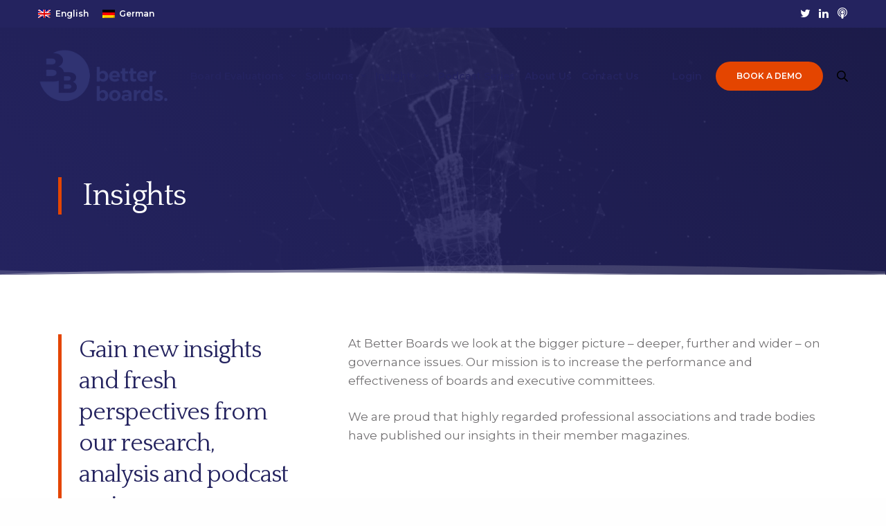

--- FILE ---
content_type: text/html; charset=UTF-8
request_url: https://better-boards.com/tag/board-members/
body_size: 20345
content:
<!doctype html>
<html lang="en-US">
<head>
<meta charset="UTF-8"/>
<meta name="viewport" content="width=device-width, initial-scale=1, maximum-scale=1, viewport-fit=cover">
<link rel="profile" href="http://gmpg.org/xfn/11">
<meta name='robots' content='index, follow, max-image-preview:large, max-snippet:-1, max-video-preview:-1'/>
<style>img:is([sizes="auto" i], [sizes^="auto," i]){contain-intrinsic-size:3000px 1500px}</style>
<link rel="alternate" hreflang="en" href="https://better-boards.com/tag/board-members/"/>
<link rel="alternate" hreflang="de" href="https://better-boards.com/tag/aufsichtsrats-und-vorstandsgremium/?lang=de"/>
<link rel="alternate" hreflang="x-default" href="https://better-boards.com/tag/board-members/"/>
<title>Board members Archives | Better Boards</title>
<link rel="canonical" href="https://better-boards.com/tag/board-members/"/>
<meta property="og:locale" content="en_US"/>
<meta property="og:type" content="article"/>
<meta property="og:title" content="Board members Archives | Better Boards"/>
<meta property="og:url" content="https://better-boards.com/tag/board-members/"/>
<meta property="og:site_name" content="Better Boards"/>
<meta name="twitter:card" content="summary_large_image"/>
<script type="application/ld+json" class="yoast-schema-graph">{"@context":"https://schema.org","@graph":[{"@type":"CollectionPage","@id":"https://better-boards.com/tag/board-members/","url":"https://better-boards.com/tag/board-members/","name":"Board members Archives | Better Boards","isPartOf":{"@id":"https://better-boards.com/#website"},"primaryImageOfPage":{"@id":"https://better-boards.com/tag/board-members/#primaryimage"},"image":{"@id":"https://better-boards.com/tag/board-members/#primaryimage"},"thumbnailUrl":"https://better-boards.com/wp-content/uploads/2022/02/DrAndrewWhite.jpg","breadcrumb":{"@id":"https://better-boards.com/tag/board-members/#breadcrumb"},"inLanguage":"en-US"},{"@type":"ImageObject","inLanguage":"en-US","@id":"https://better-boards.com/tag/board-members/#primaryimage","url":"https://better-boards.com/wp-content/uploads/2022/02/DrAndrewWhite.jpg","contentUrl":"https://better-boards.com/wp-content/uploads/2022/02/DrAndrewWhite.jpg","width":628,"height":425,"caption":"Dr Andrew White from SAID Business School in Oxford"},{"@type":"BreadcrumbList","@id":"https://better-boards.com/tag/board-members/#breadcrumb","itemListElement":[{"@type":"ListItem","position":1,"name":"Home","item":"https://better-boards.com/"},{"@type":"ListItem","position":2,"name":"Board members"}]},{"@type":"WebSite","@id":"https://better-boards.com/#website","url":"https://better-boards.com/","name":"Better Boards","description":"Board Evaluations for Better Boards","publisher":{"@id":"https://better-boards.com/#organization"},"potentialAction":[{"@type":"SearchAction","target":{"@type":"EntryPoint","urlTemplate":"https://better-boards.com/?s={search_term_string}"},"query-input":{"@type":"PropertyValueSpecification","valueRequired":true,"valueName":"search_term_string"}}],"inLanguage":"en-US"},{"@type":"Organization","@id":"https://better-boards.com/#organization","name":"Better Boards","url":"https://better-boards.com/","logo":{"@type":"ImageObject","inLanguage":"en-US","@id":"https://better-boards.com/#/schema/logo/image/","url":"https://better-boards.com/wp-content/uploads/2021/10/logonewdark1-2.png","contentUrl":"https://better-boards.com/wp-content/uploads/2021/10/logonewdark1-2.png","width":455,"height":192,"caption":"Better Boards"},"image":{"@id":"https://better-boards.com/#/schema/logo/image/"}}]}</script>
<link rel='dns-prefetch' href='//fonts.googleapis.com'/>
<link rel="alternate" type="application/rss+xml" title="Better Boards &raquo; Feed" href="https://better-boards.com/feed/"/>
<link rel="preconnect" href="//fonts.gstatic.com/" crossorigin><link rel="alternate" type="application/rss+xml" title="Better Boards &raquo; Board members Tag Feed" href="https://better-boards.com/tag/board-members/feed/"/>
<script src="//www.googletagmanager.com/gtag/js?id=G-84ZJ5W6M5M" data-cfasync="false" data-wpfc-render="false" async></script>
<script data-cfasync="false" data-wpfc-render="false">var mi_version='9.7.0';
var mi_track_user=true;
var mi_no_track_reason='';
var MonsterInsightsDefaultLocations={"page_location":"https:\/\/better-boards.com\/tag\/board-members\/"};
if(typeof MonsterInsightsPrivacyGuardFilter==='function'){
var MonsterInsightsLocations=(typeof MonsterInsightsExcludeQuery==='object') ? MonsterInsightsPrivacyGuardFilter(MonsterInsightsExcludeQuery):MonsterInsightsPrivacyGuardFilter(MonsterInsightsDefaultLocations);
}else{
var MonsterInsightsLocations=(typeof MonsterInsightsExcludeQuery==='object') ? MonsterInsightsExcludeQuery:MonsterInsightsDefaultLocations;
}
var disableStrs=[
'ga-disable-G-84ZJ5W6M5M',
];
function __gtagTrackerIsOptedOut(){
for (var index=0; index < disableStrs.length; index++){
if(document.cookie.indexOf(disableStrs[index] + '=true') > -1){
return true;
}}
return false;
}
if(__gtagTrackerIsOptedOut()){
for (var index=0; index < disableStrs.length; index++){
window[disableStrs[index]]=true;
}}
function __gtagTrackerOptout(){
for (var index=0; index < disableStrs.length; index++){
document.cookie=disableStrs[index] + '=true; expires=Thu, 31 Dec 2099 23:59:59 UTC; path=/';
window[disableStrs[index]]=true;
}}
if('undefined'===typeof gaOptout){
function gaOptout(){
__gtagTrackerOptout();
}}
window.dataLayer=window.dataLayer||[];
window.MonsterInsightsDualTracker={
helpers: {},
trackers: {},
};
if(mi_track_user){
function __gtagDataLayer(){
dataLayer.push(arguments);
}
function __gtagTracker(type, name, parameters){
if(!parameters){
parameters={};}
if(parameters.send_to){
__gtagDataLayer.apply(null, arguments);
return;
}
if(type==='event'){
parameters.send_to=monsterinsights_frontend.v4_id;
var hookName=name;
if(typeof parameters['event_category']!=='undefined'){
hookName=parameters['event_category'] + ':' + name;
}
if(typeof MonsterInsightsDualTracker.trackers[hookName]!=='undefined'){
MonsterInsightsDualTracker.trackers[hookName](parameters);
}else{
__gtagDataLayer('event', name, parameters);
}}else{
__gtagDataLayer.apply(null, arguments);
}}
__gtagTracker('js', new Date());
__gtagTracker('set', {
'developer_id.dZGIzZG': true,
});
if(MonsterInsightsLocations.page_location){
__gtagTracker('set', MonsterInsightsLocations);
}
__gtagTracker('config', 'G-84ZJ5W6M5M', {"forceSSL":"true","link_attribution":"true"});
window.gtag=__gtagTracker;										(function (){
var noopfn=function (){
return null;
};
var newtracker=function (){
return new Tracker();
};
var Tracker=function (){
return null;
};
var p=Tracker.prototype;
p.get=noopfn;
p.set=noopfn;
p.send=function (){
var args=Array.prototype.slice.call(arguments);
args.unshift('send');
__gaTracker.apply(null, args);
};
var __gaTracker=function (){
var len=arguments.length;
if(len===0){
return;
}
var f=arguments[len - 1];
if(typeof f!=='object'||f===null||typeof f.hitCallback!=='function'){
if('send'===arguments[0]){
var hitConverted, hitObject=false, action;
if('event'===arguments[1]){
if('undefined'!==typeof arguments[3]){
hitObject={
'eventAction': arguments[3],
'eventCategory': arguments[2],
'eventLabel': arguments[4],
'value': arguments[5] ? arguments[5]:1,
}}
}
if('pageview'===arguments[1]){
if('undefined'!==typeof arguments[2]){
hitObject={
'eventAction': 'page_view',
'page_path': arguments[2],
}}
}
if(typeof arguments[2]==='object'){
hitObject=arguments[2];
}
if(typeof arguments[5]==='object'){
Object.assign(hitObject, arguments[5]);
}
if('undefined'!==typeof arguments[1].hitType){
hitObject=arguments[1];
if('pageview'===hitObject.hitType){
hitObject.eventAction='page_view';
}}
if(hitObject){
action='timing'===arguments[1].hitType ? 'timing_complete':hitObject.eventAction;
hitConverted=mapArgs(hitObject);
__gtagTracker('event', action, hitConverted);
}}
return;
}
function mapArgs(args){
var arg, hit={};
var gaMap={
'eventCategory': 'event_category',
'eventAction': 'event_action',
'eventLabel': 'event_label',
'eventValue': 'event_value',
'nonInteraction': 'non_interaction',
'timingCategory': 'event_category',
'timingVar': 'name',
'timingValue': 'value',
'timingLabel': 'event_label',
'page': 'page_path',
'location': 'page_location',
'title': 'page_title',
'referrer':'page_referrer',
};
for (arg in args){
if(!(!args.hasOwnProperty(arg)||!gaMap.hasOwnProperty(arg))){
hit[gaMap[arg]]=args[arg];
}else{
hit[arg]=args[arg];
}}
return hit;
}
try {
f.hitCallback();
} catch (ex){
}};
__gaTracker.create=newtracker;
__gaTracker.getByName=newtracker;
__gaTracker.getAll=function (){
return [];
};
__gaTracker.remove=noopfn;
__gaTracker.loaded=true;
window['__gaTracker']=__gaTracker;
})();
}else{
console.log("");
(function (){
function __gtagTracker(){
return null;
}
window['__gtagTracker']=__gtagTracker;
window['gtag']=__gtagTracker;
})();
}</script>
<link rel="stylesheet" type="text/css" href="//better-boards.com/wp-content/cache/wpfc-minified/13zlnliv/ojq5.css" media="all"/>
<style id='classic-theme-styles-inline-css'>.wp-block-button__link{color:#fff;background-color:#32373c;border-radius:9999px;box-shadow:none;text-decoration:none;padding:calc(.667em + 2px) calc(1.333em + 2px);font-size:1.125em}.wp-block-file__button{background:#32373c;color:#fff;text-decoration:none}</style>
<link rel="stylesheet" type="text/css" href="//better-boards.com/wp-content/cache/wpfc-minified/7vmvjs76/ojq5.css" media="all"/>
<style id='global-styles-inline-css'>:root{--wp--preset--aspect-ratio--square:1;--wp--preset--aspect-ratio--4-3:4/3;--wp--preset--aspect-ratio--3-4:3/4;--wp--preset--aspect-ratio--3-2:3/2;--wp--preset--aspect-ratio--2-3:2/3;--wp--preset--aspect-ratio--16-9:16/9;--wp--preset--aspect-ratio--9-16:9/16;--wp--preset--color--black:#000000;--wp--preset--color--cyan-bluish-gray:#abb8c3;--wp--preset--color--white:#ffffff;--wp--preset--color--pale-pink:#f78da7;--wp--preset--color--vivid-red:#cf2e2e;--wp--preset--color--luminous-vivid-orange:#ff6900;--wp--preset--color--luminous-vivid-amber:#fcb900;--wp--preset--color--light-green-cyan:#7bdcb5;--wp--preset--color--vivid-green-cyan:#00d084;--wp--preset--color--pale-cyan-blue:#8ed1fc;--wp--preset--color--vivid-cyan-blue:#0693e3;--wp--preset--color--vivid-purple:#9b51e0;--wp--preset--color--thb-accent:#e44500;--wp--preset--gradient--vivid-cyan-blue-to-vivid-purple:linear-gradient(135deg,rgba(6,147,227,1) 0%,rgb(155,81,224) 100%);--wp--preset--gradient--light-green-cyan-to-vivid-green-cyan:linear-gradient(135deg,rgb(122,220,180) 0%,rgb(0,208,130) 100%);--wp--preset--gradient--luminous-vivid-amber-to-luminous-vivid-orange:linear-gradient(135deg,rgba(252,185,0,1) 0%,rgba(255,105,0,1) 100%);--wp--preset--gradient--luminous-vivid-orange-to-vivid-red:linear-gradient(135deg,rgba(255,105,0,1) 0%,rgb(207,46,46) 100%);--wp--preset--gradient--very-light-gray-to-cyan-bluish-gray:linear-gradient(135deg,rgb(238,238,238) 0%,rgb(169,184,195) 100%);--wp--preset--gradient--cool-to-warm-spectrum:linear-gradient(135deg,rgb(74,234,220) 0%,rgb(151,120,209) 20%,rgb(207,42,186) 40%,rgb(238,44,130) 60%,rgb(251,105,98) 80%,rgb(254,248,76) 100%);--wp--preset--gradient--blush-light-purple:linear-gradient(135deg,rgb(255,206,236) 0%,rgb(152,150,240) 100%);--wp--preset--gradient--blush-bordeaux:linear-gradient(135deg,rgb(254,205,165) 0%,rgb(254,45,45) 50%,rgb(107,0,62) 100%);--wp--preset--gradient--luminous-dusk:linear-gradient(135deg,rgb(255,203,112) 0%,rgb(199,81,192) 50%,rgb(65,88,208) 100%);--wp--preset--gradient--pale-ocean:linear-gradient(135deg,rgb(255,245,203) 0%,rgb(182,227,212) 50%,rgb(51,167,181) 100%);--wp--preset--gradient--electric-grass:linear-gradient(135deg,rgb(202,248,128) 0%,rgb(113,206,126) 100%);--wp--preset--gradient--midnight:linear-gradient(135deg,rgb(2,3,129) 0%,rgb(40,116,252) 100%);--wp--preset--font-size--small:13px;--wp--preset--font-size--medium:20px;--wp--preset--font-size--large:36px;--wp--preset--font-size--x-large:42px;--wp--preset--spacing--20:0.44rem;--wp--preset--spacing--30:0.67rem;--wp--preset--spacing--40:1rem;--wp--preset--spacing--50:1.5rem;--wp--preset--spacing--60:2.25rem;--wp--preset--spacing--70:3.38rem;--wp--preset--spacing--80:5.06rem;--wp--preset--shadow--natural:6px 6px 9px rgba(0, 0, 0, 0.2);--wp--preset--shadow--deep:12px 12px 50px rgba(0, 0, 0, 0.4);--wp--preset--shadow--sharp:6px 6px 0px rgba(0, 0, 0, 0.2);--wp--preset--shadow--outlined:6px 6px 0px -3px rgba(255, 255, 255, 1), 6px 6px rgba(0, 0, 0, 1);--wp--preset--shadow--crisp:6px 6px 0px rgba(0, 0, 0, 1);}:where(.is-layout-flex){gap:0.5em;}:where(.is-layout-grid){gap:0.5em;}body .is-layout-flex{display:flex;}.is-layout-flex{flex-wrap:wrap;align-items:center;}.is-layout-flex > :is(*, div){margin:0;}body .is-layout-grid{display:grid;}.is-layout-grid > :is(*, div){margin:0;}:where(.wp-block-columns.is-layout-flex){gap:2em;}:where(.wp-block-columns.is-layout-grid){gap:2em;}:where(.wp-block-post-template.is-layout-flex){gap:1.25em;}:where(.wp-block-post-template.is-layout-grid){gap:1.25em;}.has-black-color{color:var(--wp--preset--color--black) !important;}.has-cyan-bluish-gray-color{color:var(--wp--preset--color--cyan-bluish-gray) !important;}.has-white-color{color:var(--wp--preset--color--white) !important;}.has-pale-pink-color{color:var(--wp--preset--color--pale-pink) !important;}.has-vivid-red-color{color:var(--wp--preset--color--vivid-red) !important;}.has-luminous-vivid-orange-color{color:var(--wp--preset--color--luminous-vivid-orange) !important;}.has-luminous-vivid-amber-color{color:var(--wp--preset--color--luminous-vivid-amber) !important;}.has-light-green-cyan-color{color:var(--wp--preset--color--light-green-cyan) !important;}.has-vivid-green-cyan-color{color:var(--wp--preset--color--vivid-green-cyan) !important;}.has-pale-cyan-blue-color{color:var(--wp--preset--color--pale-cyan-blue) !important;}.has-vivid-cyan-blue-color{color:var(--wp--preset--color--vivid-cyan-blue) !important;}.has-vivid-purple-color{color:var(--wp--preset--color--vivid-purple) !important;}.has-black-background-color{background-color:var(--wp--preset--color--black) !important;}.has-cyan-bluish-gray-background-color{background-color:var(--wp--preset--color--cyan-bluish-gray) !important;}.has-white-background-color{background-color:var(--wp--preset--color--white) !important;}.has-pale-pink-background-color{background-color:var(--wp--preset--color--pale-pink) !important;}.has-vivid-red-background-color{background-color:var(--wp--preset--color--vivid-red) !important;}.has-luminous-vivid-orange-background-color{background-color:var(--wp--preset--color--luminous-vivid-orange) !important;}.has-luminous-vivid-amber-background-color{background-color:var(--wp--preset--color--luminous-vivid-amber) !important;}.has-light-green-cyan-background-color{background-color:var(--wp--preset--color--light-green-cyan) !important;}.has-vivid-green-cyan-background-color{background-color:var(--wp--preset--color--vivid-green-cyan) !important;}.has-pale-cyan-blue-background-color{background-color:var(--wp--preset--color--pale-cyan-blue) !important;}.has-vivid-cyan-blue-background-color{background-color:var(--wp--preset--color--vivid-cyan-blue) !important;}.has-vivid-purple-background-color{background-color:var(--wp--preset--color--vivid-purple) !important;}.has-black-border-color{border-color:var(--wp--preset--color--black) !important;}.has-cyan-bluish-gray-border-color{border-color:var(--wp--preset--color--cyan-bluish-gray) !important;}.has-white-border-color{border-color:var(--wp--preset--color--white) !important;}.has-pale-pink-border-color{border-color:var(--wp--preset--color--pale-pink) !important;}.has-vivid-red-border-color{border-color:var(--wp--preset--color--vivid-red) !important;}.has-luminous-vivid-orange-border-color{border-color:var(--wp--preset--color--luminous-vivid-orange) !important;}.has-luminous-vivid-amber-border-color{border-color:var(--wp--preset--color--luminous-vivid-amber) !important;}.has-light-green-cyan-border-color{border-color:var(--wp--preset--color--light-green-cyan) !important;}.has-vivid-green-cyan-border-color{border-color:var(--wp--preset--color--vivid-green-cyan) !important;}.has-pale-cyan-blue-border-color{border-color:var(--wp--preset--color--pale-cyan-blue) !important;}.has-vivid-cyan-blue-border-color{border-color:var(--wp--preset--color--vivid-cyan-blue) !important;}.has-vivid-purple-border-color{border-color:var(--wp--preset--color--vivid-purple) !important;}.has-vivid-cyan-blue-to-vivid-purple-gradient-background{background:var(--wp--preset--gradient--vivid-cyan-blue-to-vivid-purple) !important;}.has-light-green-cyan-to-vivid-green-cyan-gradient-background{background:var(--wp--preset--gradient--light-green-cyan-to-vivid-green-cyan) !important;}.has-luminous-vivid-amber-to-luminous-vivid-orange-gradient-background{background:var(--wp--preset--gradient--luminous-vivid-amber-to-luminous-vivid-orange) !important;}.has-luminous-vivid-orange-to-vivid-red-gradient-background{background:var(--wp--preset--gradient--luminous-vivid-orange-to-vivid-red) !important;}.has-very-light-gray-to-cyan-bluish-gray-gradient-background{background:var(--wp--preset--gradient--very-light-gray-to-cyan-bluish-gray) !important;}.has-cool-to-warm-spectrum-gradient-background{background:var(--wp--preset--gradient--cool-to-warm-spectrum) !important;}.has-blush-light-purple-gradient-background{background:var(--wp--preset--gradient--blush-light-purple) !important;}.has-blush-bordeaux-gradient-background{background:var(--wp--preset--gradient--blush-bordeaux) !important;}.has-luminous-dusk-gradient-background{background:var(--wp--preset--gradient--luminous-dusk) !important;}.has-pale-ocean-gradient-background{background:var(--wp--preset--gradient--pale-ocean) !important;}.has-electric-grass-gradient-background{background:var(--wp--preset--gradient--electric-grass) !important;}.has-midnight-gradient-background{background:var(--wp--preset--gradient--midnight) !important;}.has-small-font-size{font-size:var(--wp--preset--font-size--small) !important;}.has-medium-font-size{font-size:var(--wp--preset--font-size--medium) !important;}.has-large-font-size{font-size:var(--wp--preset--font-size--large) !important;}.has-x-large-font-size{font-size:var(--wp--preset--font-size--x-large) !important;}:where(.wp-block-post-template.is-layout-flex){gap:1.25em;}:where(.wp-block-post-template.is-layout-grid){gap:1.25em;}:where(.wp-block-columns.is-layout-flex){gap:2em;}:where(.wp-block-columns.is-layout-grid){gap:2em;}:root :where(.wp-block-pullquote){font-size:1.5em;line-height:1.6;}</style>
<link rel="stylesheet" type="text/css" href="//better-boards.com/wp-content/cache/wpfc-minified/87s1q2kg/ojq5.css" media="all"/>
<style id='wpml-menu-item-0-inline-css'>.menu-item{line-height:16px;}
.menu-item a{display:flex;}
.wpml-ls-flag{margin-right:3px;}</style>
<link rel="stylesheet" type="text/css" href="//better-boards.com/wp-content/cache/wpfc-minified/44eej9k/ojq5.css" media="all"/>
<style id='thb-app-inline-css'>h1, .h1, .thb-countdown .thb-countdown-ul li .timestamp, h2, .h2, h3, .h3, h4, .h4, h5, .h5, h6, .h6{font-family:'Quattrocento', 'BlinkMacSystemFont', -apple-system, 'Roboto', 'Lucida Sans';}body{font-family:'Montserrat', 'BlinkMacSystemFont', -apple-system, 'Roboto', 'Lucida Sans';}.thb-full-menu{font-family:'Montserrat', 'BlinkMacSystemFont', -apple-system, 'Roboto', 'Lucida Sans';}.thb-mobile-menu,.thb-secondary-menu {}em{}label{}input[type="submit"],submit,.button,.btn,.btn-block,.btn-text,.vc_btn3{}p,.post-detail .post-content{font-size:17px;}.thb-full-menu>li>a,.thb-header-menu>li>a{font-weight:600;font-size:14px;}.subfooter .thb-full-menu>li>a{}.subheader{}.thb-full-menu li .sub-menu a,.thb-dropdown-style2 .thb-full-menu .sub-menu>li a,.thb-dropdown-style2 .thb-full-menu .sub-menu>li.title-item>a,.thb-dropdown-style3 .thb-full-menu .sub-menu>li a,.thb-dropdown-style3 .thb-full-menu .sub-menu>li.title-item>a,.thb-header-menu li .sub-menu a{font-size:11px;}.thb-full-menu>li>a.social{}.widget>h6{font-weight:500;font-size:22px;}.footer .widget,.footer .widget p{}.thb-mobile-menu>li>a{}.thb-mobile-menu .sub-menu a{}.thb-secondary-menu a{}#mobile-menu .menu-footer{}#mobile-menu .socials a{}.subfooter .socials a{}.products .product.thb-listing-style2 h3,.products .product.thb-listing-style1 h3{}.thb-product-detail .product-information h1.product_title{}.thb-product-detail .product-information .woocommerce-product-details__short-description,.thb-product-detail .product-information .woocommerce-product-details__short-description p{}@media screen and (min-width:1024px){h1,.h1 {}}h1,.h1{font-weight:500;}@media screen and (min-width:1024px){h2 {}}h2{font-weight:500;}@media screen and (min-width:1024px){h3 {}}h3{font-weight:500;}@media screen and (min-width:1024px){h4 {}}h4{font-weight:500;}@media screen and (min-width:1024px){h5 {}}h5 {}h6{font-weight:500;font-size:15px;text-transform:none !important;}.header-secondary-text div p:not(.smaller){}.header-secondary-text div p.smaller{}.logolink .logoimg{max-height:80px;}.logolink .logoimg[src$=".svg"]{max-height:100%;height:80px;}@media screen and (max-width:40.0625em){.logolink .logoimg{max-height:70;}.logolink .logoimg[src$=".svg"] {max-height:100%;height:70;}}.header:not(.fixed):not(.hide-header-items){border-bottom:px solid;}@media only screen and (min-width:40.0625em) {.header {padding-top:30px;padding-bottom:30px;;}}@media only screen and (min-width:40.0625em) {.header.fixed {padding-top:10px;padding-bottom:10px;;}}.subheader{height:px;}.footer{padding-top:100px;padding-bottom:50px;}.subfooter{padding-top:25px;padding-bottom:25px;}.thb-full-menu>li+li{margin-left:14px}a:hover,.thb-full-menu.thb-standard>li.current-menu-item:not(.has-hash)>a,.thb-full-menu>li a:not(.logolink)[data-filter].active,#mobile-menu.dark .thb-mobile-menu>li>a:hover,#mobile-menu.dark .sub-menu a:hover,#mobile-menu.dark .thb-secondary-menu a:hover,.thb-mobile-menu>li.menu-item-has-children>a:hover .thb-arrow div,.thb-secondary-menu a:hover,.authorpage .author-content .square-icon:hover,.authorpage .author-content .square-icon.email:hover,.commentlist .comment .reply a:hover,input[type="submit"].style3,.button.style3,.btn.style3,input[type="submit"].style4,.button.style4,.btn.style4,input[type="submit"].style4:hover,.button.style4:hover,.btn.style4:hover,.more-link,.thb-portfolio-filter.style1 ul li a:hover,.thb-portfolio-filter.style1 ul li a.active,.thb-portfolio-filter.style2 .select2.select2-container--default .select2-selection--single .select2-selection__rendered,.thb-portfolio-filter.style2 .select2-dropdown .select2-results__options .select2-results__option[aria-selected=true] span,.thb-portfolio-filter.style2 .select2-dropdown .select2-results__options .select2-results__option.select2-results__option--highlighted span,.thb-autotype .thb-autotype-entry,.thb-tabs.style3 .vc_tta-panel-heading h4 a:hover,.thb-tabs.style3 .vc_tta-panel-heading h4 a.active,.thb-tabs.style4 .vc_tta-panel-heading h4 a.active,.thb-tabs.style4 .vc_tta-panel-heading h4 a:hover,.thb_location_container.row .thb_location h5,.thb-portfolio-slider.thb-portfolio-slider-style3 .portfolio-slide .content-side .thb-categories,.thb-portfolio-slider.thb-portfolio-slider-style3 .portfolio-slide .content-side .thb-categories a,.woocommerce-checkout-payment .wc_payment_methods .wc_payment_method.payment_method_paypal .about_paypal,input[type="submit"].style2, .button.style2, .btn.style2,.thb-header-menu > li.menu-item-has-children:hover > a,.thb-header-menu > li.menu-item-has-children.sfHover > a,.thb-header-menu > li.menu-item-has-children:hover>a span:after,.thb-header-menu > li.menu-item-has-children.sfHover > a span:after,.thb-pricing-table.style2 .pricing-container .thb_pricing_head .thb-price,.post.style8 .style8-meta .style8-link a,.thb-iconbox.top.type5 .iconbox-content .thb-read-more,.thb-testimonials.style7 .testimonial-author cite,.thb-testimonials.style7 .testimonial-author span,.post.style9.active .post-title a,.columns.thb-light-column .post.style9 .post-category a,.thb-page-header .thb-blog-categories li a.active,.has-thb-accent-color,.wp-block-button .wp-block-button__link.has-thb-accent-color,.thb-page-menu.style2 li:hover a,.thb-page-menu.style2 li.current_page_item a,.post.style10 .style10-readmore,.btn-text.style-accent-link,.thb-page-menu li.current_page_item a{color:#e44500;}.thb-full-menu.thb-line-marker>li>a:before,.thb-page-header .thb-blog-categories li a:after,.select2-container .select2-dropdown .select2-results .select2-results__option[aria-selected=true],input[type="submit"],.button,.btn,input[type="submit"].black:hover,input[type="submit"].wc-forward.checkout:hover,.button.black:hover,.button.wc-forward.checkout:hover,.btn.black:not(.style4):hover,.btn.wc-forward.checkout:hover,input[type="submit"].style2:hover,.button.style2:hover,.btn.style2:hover,input[type="submit"].style3:before,.button.style3:before,.btn.style3:before,input[type="submit"].style4:after,.button.style4:after,.btn.style4:after,.btn-text.style3 .circle-btn,[class^="tag-cloud-link"]:hover,.thb-portfolio-filter.style1 ul li a:before,.thb-portfolio-filter.style2 .select2.select2-container--default .select2-selection--single .select2-selection__arrow:after,.thb-portfolio-filter.style2 .select2.select2-container--default .select2-selection--single .select2-selection__arrow:before,.thb-portfolio-filter.style2 .select2-dropdown .select2-results__options .select2-results__option span:before,.boxed-icon.email:hover,.thb-progressbar .thb-progress span,#scroll_to_top:hover .thb-animated-arrow.circular,.thb-tabs.style1 .vc_tta-panel-heading h4 a:before,.thb-tabs.style4 .vc_tta-panel-heading h4 a:before,.thb-client-row.thb-opacity.with-accent .thb-client:hover,.badge.onsale,.demo_store,.products .product .product_after_title .button:hover:after,.woocommerce-MyAccount-navigation ul li:hover a,.woocommerce-MyAccount-navigation ul li.is-active a,.footer_bar .socials .social.email:hover,.thb-header-menu > li.menu-item-has-children > a span:before,.thb-page-menu.style1 li:hover a, .thb-page-menu.style1 li.current_page_item a,.thb-client-row .style4 .accent-color,.preloader-style3-container:before,.preloader-style3-container:after,.has-thb-accent-background-color,.wp-block-button .wp-block-button__link.has-thb-accent-background-color,.thb-portfolio-slider.thb-portfolio-slider-style7 .portfolio-style7-dots-wrapper .thb-portfolio-slider-style7-bullets:before,.thb-portfolio-slider.thb-portfolio-slider-style8 .thb-portfolio-slide-excerpt{background-color:#e44500;}input[type="submit"]:hover,.button:hover,.btn:hover{background-color:#d44000;}.share_container .product_copy form,input[type="text"]:focus,input[type="password"]:focus,input[type="date"]:focus,input[type="datetime"]:focus,input[type="email"]:focus,input[type="number"]:focus,input[type="search"]:focus,input[type="tel"]:focus,input[type="time"]:focus,input[type="url"]:focus,textarea:focus,.select2.select2-container--default.select2-container--open .select2-selection--single,.select2-container .select2-dropdown,.select2-container .select2-dropdown.select2-drop-active,input[type="submit"].style2,.button.style2,.btn.style2,input[type="submit"].style3,.button.style3,.btn.style3,input[type="submit"].style4,.button.style4,.btn.style4,[class^="tag-cloud-link"]:hover,.boxed-icon.email:hover,.wpb_text_column a:not(.btn):not(.button):after,.thb-client-row.has-border.thb-opacity.with-accent .thb-client:hover,.thb-pricing-table.style1 .thb-pricing-column.highlight-true .pricing-container,.woocommerce-MyAccount-navigation ul li:hover a,.woocommerce-MyAccount-navigation ul li.is-active a,.footer_bar .socials .social.email:hover,.thb-iconbox.top.type5,.thb-page-menu.style1 li:hover a, .thb-page-menu.style1 li.current_page_item a,.post.style9 .style9-title .style9-arrow:hover,.post.style9.active .style9-arrow,.thb-testimonials.style9 .slick-dots-wrapper .slick-dots li.slick-active .portrait_bullet,.thb-iconbox.type7:hover{border-color:#e44500;}.select2-container .select2-dropdown.select2-drop-active.select2-drop-above,.woocommerce-MyAccount-navigation ul li:hover+li a,.woocommerce-MyAccount-navigation ul li.is-active+li a,.thb-page-menu.style1 li:hover+li a, .thb-page-menu.style1 li.current_page_item+li a,.thb-dropdown-style3 .thb-full-menu .sub-menu{border-top-color:#e44500;}.thb-dropdown-style3 .thb-full-menu .sub-menu:after{border-bottom-color:#e44500;}.commentlist .comment .reply a:hover svg path,.btn-text.style4 .arrow svg:first-child,.thb-iconbox.top.type5 .iconbox-content .thb-read-more svg,.thb-iconbox.top.type5 .iconbox-content .thb-read-more svg .bar,.post.style9.active .style9-arrow svg{fill:#e44500;}.thb-tabs.style2 .vc_tta-panel-heading h4 a.active{-moz-box-shadow:inset 0 -3px 0 #e44500,0 1px 0 #e44500;-webkit-box-shadow:inset 0 -3px 0 #e44500,0 1px 0 #e44500;box-shadow:inset 0 -3px 0 #e44500,0 1px 0 #e44500;}.thb-fancy-box.fancy-style5:hover .thb-fancy-content{-moz-box-shadow:inset 0 -3px 0 #e44500;-webkit-box-shadow:inset 0 -3px 0 #e44500;box-shadow:inset 0 -3px 0 #e44500;}.mobile-toggle-holder .mobile-toggle span{background:#e44500;}.mobile-toggle-holder.style4 .mobile-toggle span:before,.mobile-toggle-holder.style4 .mobile-toggle span:after{background:#e44500;}body{color:#727072;}.footer,.footer p,.footer.dark p{color:#ffffff;}.thb-dropdown-style3 .thb-full-menu .sub-menu{border-top-color:#e44500;}.thb-dropdown-style3 .thb-full-menu .sub-menu:after{border-bottom-color:#e44500;}.thb-full-menu.thb-underline>li>a:before{background:#e44500 !important;}.post-content p a{color:#e44500 !important;}.post-content p a:hover{color:#d63100 !important;}.wpb_text_column p a{color:#e44500 !important;}.wpb_text_column p a:hover{color:#d63100 !important;}.wpb_text_column ul a{color:#e44500 !important;}.wpb_text_column ul a:hover{color:#d63100 !important;}.wpb_text_column ol a{color:#e44500 !important;}.wpb_text_column ol a:hover{color:#d63100 !important;}.widget p a{color:#e44500 !important;}.widget p a:hover{color:#d63100 !important;}.header.dark-header .thb-full-menu>li> a{color:#24235f !important;}.header.dark-header .thb-full-menu>li> a:hover{color:#24235f !important;}.thb-header-menu>li> a{color:#24235f !important;}.thb-header-menu>li> a:hover{color:#24235f !important;}.header.light-header .thb-full-menu>li> a{color:#ffffff !important;}.header.light-header .thb-full-menu>li> a:hover{color:#ffffff !important;}.thb-full-menu .sub-menu li a{color:#24235f !important;}.thb-full-menu .sub-menu li a:hover{color:#e44500 !important;}.thb-dropdown-color-light .thb-full-menu .sub-menu li a{color:#24235f !important;}.thb-dropdown-color-light .thb-full-menu .sub-menu li a:hover{color:#e44500 !important;}.thb-header-menu li .sub-menu a{color:#24235f !important;}.thb-header-menu li .sub-menu a:hover{color:#e44500 !important;}.footer .widget a{color:rgba(255,255,255,0.89) !important;}.footer .widget a:hover{color:#e44500 !important;}.footer.dark .widget a{color:rgba(255,255,255,0.89) !important;}.footer.dark .widget a:hover{color:#e44500 !important;}.subfooter a{color:#ffffff !important;}.subfooter a:hover{color:#e44500 !important;}.subheader a{color:#ffffff !important;}.subheader a:hover{color:#ffffff !important;}#mobile-menu .thb-mobile-menu>li> a{color:#ffffff !important;}#mobile-menu .thb-mobile-menu>li> a:hover{color:#e44500 !important;}#mobile-menu.dark .thb-mobile-menu>li> a{color:#ffffff !important;}#mobile-menu.dark .thb-mobile-menu>li> a:hover{color:#e44500 !important;}#mobile-menu.dark .sub-menu a{color:#ffffff !important;}#mobile-menu.dark .sub-menu a:hover{color:#e44500 !important;}#mobile-menu.light .sub-menu a{color:#ffffff !important;}#mobile-menu.light .sub-menu a:hover{color:#e44500 !important;}#mobile-menu .thb-secondary-menu a{color:#ffffff !important;}#mobile-menu .thb-secondary-menu a:hover{color:#e44500 !important;}#mobile-menu.dark .thb-secondary-menu a{color:#ffffff !important;}#mobile-menu.dark .thb-secondary-menu a:hover{color:#e44500 !important;}.page-id-145 #wrapper div[role="main"],.postid-145 #wrapper div[role="main"]{}#mobile-menu{background-color:#24235f !important;}.subheader{background-color:#24235f !important;}.thb-search-popup{background-color:#24235f !important;}.thb-full-menu .sub-menu,.thb-dropdown-style2 .thb-full-menu .sub-menu:after{background-color:rgba(255,255,255,0.97) !important;}.footer{background-color:#24235f !important;background-repeat:no-repeat !important;}.subfooter{background-color:#24235f !important;}.footer-bar-container{background-color:#d44000 !important;}.error404 #wrapper [role="main"]{background-color:#ffffff !important;}.footer .footer-logo-holder .footer-logolink .logoimg{max-height:100px;}.subfooter .footer-logo-holder .logoimg{max-height:50px;}</style>
<link rel="stylesheet" type="text/css" href="//better-boards.com/wp-content/cache/wpfc-minified/fdzkp0gi/opwr.css" media="all"/>
<link rel='preload' as='font' id='wpzoom-social-icons-font-academicons-woff2-css' href='https://better-boards.com/wp-content/plugins/social-icons-widget-by-wpzoom/assets/font/academicons.woff2?v=1.9.2' type='font/woff2' crossorigin />
<link rel='preload' as='font' id='wpzoom-social-icons-font-fontawesome-3-woff2-css' href='https://better-boards.com/wp-content/plugins/social-icons-widget-by-wpzoom/assets/font/fontawesome-webfont.woff2?v=4.7.0' type='font/woff2' crossorigin />
<link rel='preload' as='font' id='wpzoom-social-icons-font-genericons-woff-css' href='https://better-boards.com/wp-content/plugins/social-icons-widget-by-wpzoom/assets/font/Genericons.woff' type='font/woff' crossorigin />
<link rel='preload' as='font' id='wpzoom-social-icons-font-socicon-woff2-css' href='https://better-boards.com/wp-content/plugins/social-icons-widget-by-wpzoom/assets/font/socicon.woff2?v=4.5.1' type='font/woff2' crossorigin />
<script data-cfasync="false" data-wpfc-render="false" id='monsterinsights-frontend-script-js-extra'>var monsterinsights_frontend={"js_events_tracking":"true","download_extensions":"doc,pdf,ppt,zip,xls,docx,pptx,xlsx","inbound_paths":"[{\"path\":\"\\\/go\\\/\",\"label\":\"affiliate\"},{\"path\":\"\\\/recommend\\\/\",\"label\":\"affiliate\"}]","home_url":"https:\/\/better-boards.com","hash_tracking":"false","v4_id":"G-84ZJ5W6M5M"};</script>
<link rel="https://api.w.org/" href="https://better-boards.com/wp-json/"/><link rel="alternate" title="JSON" type="application/json" href="https://better-boards.com/wp-json/wp/v2/tags/145"/><link rel="EditURI" type="application/rsd+xml" title="RSD" href="https://better-boards.com/xmlrpc.php?rsd"/>
<meta name="generator" content="WordPress 6.8.2"/>
<meta name="generator" content="WPML ver:4.7.6 stt:1,3;"/>
<style>#category-posts-2-internal ul{padding:0;}
#category-posts-2-internal .cat-post-item img{max-width:initial;max-height:initial;margin:initial;}
#category-posts-2-internal .cat-post-author{margin-bottom:0;}
#category-posts-2-internal .cat-post-thumbnail{margin:5px 10px 5px 0;}
#category-posts-2-internal .cat-post-item:before{content:"";clear:both;}
#category-posts-2-internal .cat-post-excerpt-more{display:inline-block;}
#category-posts-2-internal .cat-post-item{list-style:none;margin:3px 0 10px;padding:3px 0;}
#category-posts-2-internal .cat-post-current .cat-post-title{font-weight:bold;text-transform:uppercase;}
#category-posts-2-internal [class*=cat-post-tax]{font-size:0.85em;}
#category-posts-2-internal [class*=cat-post-tax] *{display:inline-block;}
#category-posts-2-internal .cat-post-item:after{content:"";display:table;clear:both;}
#category-posts-2-internal .cat-post-item .cat-post-title{overflow:hidden;text-overflow:ellipsis;white-space:initial;display:-webkit-box;-webkit-line-clamp:2;-webkit-box-orient:vertical;padding-bottom:0 !important;}
#category-posts-2-internal .cat-post-item:after{content:"";display:table;clear:both;}
#category-posts-2-internal .cat-post-thumbnail{display:block;float:left;margin:5px 10px 5px 0;}
#category-posts-2-internal .cat-post-crop{overflow:hidden;display:block;}
#category-posts-2-internal p{margin:5px 0 0 0}
#category-posts-2-internal li > div{margin:5px 0 0 0;clear:both;}
#category-posts-2-internal .dashicons{vertical-align:middle;}</style>
<style>@media only screen and (min-width:981px) {
#full-menu > #menu-main > .wpml-ls-slot-16{display:none;}
#menu-main{margin-left:30px !important;}
}
@media only screen and (max-width:980px) {
#menu-main-1 > .wpml-ls-slot-16{margin-top:30px !important;}
#menu-main-1 > .wpml-ls-slot-16 > a > img{margin-right:10px;height:20px;width:auto;}
}</style>
<style>@media only screen and (min-width: 1050px) {
.extra-header-margin-modernste > div > h3{margin-bottom:49px !important;}
.extra-header-margin-hochflexibler > div > h5{margin-bottom:42.5px !important;}
.extra-bottom-margin-one-line > div > h4{margin-bottom:65px !important;}
.extra-bottom-margin-two-line > div > h4{margin-bottom:32.5px !important;}
.extra-bottom-margin-one-line-intern > div > h4{margin-bottom:97.5px !important;}
.extra-bottom-margin-two-line-intern > div > h4{margin-bottom:65px !important;}
.extra-bottom-margin-three-line-intern > div > h4{margin-bottom:32.5px !important;}
.extra-bottom-margin-top-line > div > h4{margin-bottom:32.5px !important;}
}
.extra-bottom-margin-two-line-platform > div > h3{margin-bottom:0px !important;}
@media only screen and (max-width: 1425px) {
.extra-bottom-margin-two-line-platform > div > h3{margin-bottom:79px !important;}
}
@media only screen and (max-width: 1069px) {
.extra-bottom-margin-two-line-platform > div > h3{margin-bottom:0px !important;}
}
.thb-carousel.testimonials-carousel .slick-list{background:#ffffff;border-radius:0 7px 7px 0;border-left:5px solid #e44500;}
.thb-carousel.testimonials-carousel .slick-slide{padding-left:0;}
.thb-carousel.testimonials-carousel .thb-testimonial{padding:3%;display:flex;flex-wrap:wrap;}
.thb-carousel.testimonials-carousel blockquote{padding:0 0 0 2.5%;order:2;flex-grow:1;flex-shrink:1;flex-basis:0;}
.thb-carousel.testimonials-carousel blockquote p{font-size:18px;line-height:28px;font-weight:400;color:#5e5c7f !important;background:transparent;border-left:none;padding-left:0;}
.thb-carousel.testimonials-carousel .author_image{width:140px;height:140px;border-radius:7px;order:1;flex-grow:0;flex-shrink:1;flex-basis:0;}
.thb-carousel.testimonials-carousel .testimonial-author{order:3;width:100%;}
.thb-carousel.testimonials-carousel .slick-dots{visibility:visible;margin-bottom:60px;}
.thb-carousel.testimonials-carousel .slick-dots .select{visibility:hidden;}
.thb-carousel.testimonials-carousel .slick-dots li button{width:16px;height:9px;border-radius:8px;background:#24235f;}
.thb-carousel.testimonials-carousel .slick-dots li.slick-active button{background:#e44500;}
@media only screen and (min-width: 1801px) {
.extra-header-margin-vergleich > div > h3{margin-bottom:0px !important;}
.extra-header-margin-fortschritte > div > h3{margin-bottom:0px !important;}
}
@media only screen and (max-width: 1800px) {
.extra-header-margin-vergleich > div > h3{margin-bottom:49px !important;}
.extra-header-margin-fortschritte > div > h3{margin-bottom:49px !important;}
.extra-header-margin-hochflexibler > div > h5{margin-bottom:42.5px !important;}
.extra-header-margin-modernste > div > h3{margin-bottom:0px !important;}
.extra-header-margin-vorbereiten > div > h3{margin-bottom:0px !important;}
.extra-header-margin-klären > div > h3{margin-bottom:0px !important;}
.extra-header-margin-mehr > div > h4{margin-bottom:32.5px !important;}
}
@media only screen and (max-width: 1621px) {
.extra-header-margin-vorbereiten > div > h3{margin-bottom:49px !important;}
.extra-header-margin-klären > div > h3{margin-bottom:49px !important;}
}
@media only screen and (max-width: 1535px) {
.extra-header-margin-vorbereiten > div > h3{margin-bottom:0px !important;}
}
@media only screen and (max-width: 1225px) {
.extra-header-margin-zusammenstellen > div > h3{margin-bottom:0px !important;}
.extra-header-margin-bundnisse > div > h3{margin-bottom:49px !important;}
.extra-header-margin-zielkultur > div > h3{margin-bottom:49px !important;}
}
@media only screen and (max-width: 1560px) {
.extra-header-margin-vergleich > div > h3{margin-bottom:0px !important;}
}
@media only screen and (max-width: 1531px) {
.extra-header-margin-hochflexibler > div > h5{margin-bottom:0px !important;}
}
@media only screen and (max-width: 1522px) {
.extra-header-margin-modernste > div > h3{margin-bottom:49px !important;}
.extra-header-margin-kostengunstig > div > h3{margin-bottom:49px !important;}
}
@media only screen and (max-width: 1402px) {
.extra-header-margin-fortschritte > div > h3{margin-bottom:0px !important;}
}
@media only screen and (max-width: 1350px) {
.extra-header-margin-kostengunstig > div > h3{margin-bottom:0px !important;}
}
@media only screen and (min-width:981px) {
#full-menu > #menu-main-german > .wpml-ls-slot-16{display:none;}
#menu-main-german{margin-left:30px !important;}
}
@media only screen and (max-width:980px) {
#menu-main-german-1 > .wpml-ls-slot-16{margin-top:30px !important;}
#menu-main-german-1 > .wpml-ls-slot-16 > a > img{margin-right:10px;height:20px;width:auto;}
}</style>
<style>.subheader .subheader-left *{float:;}
.header.style11 .style11-content .thb-full-menu{margin-left:40px !important;margin-right:12px;}
.logolink .logoimg{max-height:80px;min-width:120px !important;}
.unclickable > a{pointer-events:none;text-decoration:none !important;}</style>
<style>.thb-accordion .vc_tta-panel-heading h4{font-size:16px !important;}
h3 a{color:#24235f !important;}
@media only screen and (max-width: 1024px) {
h1, .h1, .thb-countdown .thb-countdown-ul li .timestamp{font-size:35px}
}
@media only screen and (min-width: 1024px) {
h1, .h1, .thb-countdown .thb-countdown-ul li .timestamp{font-size:45px}
}
@media only screen and (max-width: 1024px) {
h2, .h2{font-size:30px !important}
}
@media only screen and (min-width: 1024px) {
h2, .h2{font-size:35px !important}
}
@media only screen and (max-width: 1024px) {
h3, .h3{font-size:25px !important}
}
@media only screen and (min-width: 1024px) {
h3, .h3{font-size:30px !important}
}
@media only screen and (max-width: 1024px) {
h4, .h4{font-size:23px !important}
}
@media only screen and (min-width: 1024px) {
h4, .h4{font-size:25px !important}
}</style>
<style>input[type="submit"], .button, .btn{font-size:12px;}
.thb-mobile-close div span{background:#FFF;}
.thb-mobile-close div span::before{background:#e44500 !important;}
.post-content img{border-radius:5px;}
.thb-mobile-menu li.menu-item-has-children > a .thb-arrow div{background:#FFF;}
#mobile-menu .menu-footer a{color:#FFF;font-weight:bold !important;}
#mobile-menu .menu-footer a:hover{color:#FFF;}
.forminator-ui#forminator-module-2331.forminator-design--flat .forminator-select2 + .forminator-select .selection .select2-selection--single[role="combobox"]{background-color:#F7F7F9 !important;}
.vc_tta-title-text{font-family:'Montserrat';color:#24235F !important;padding-left:10px !important;font-weight:bold;}
.forminator-ui#forminator-module-2486.forminator-design--flat .forminator-button-upload{background-color:#e44500 !important;border-radius:50px;}
.post.style9 .style9-title .post-title h4 a{color:#e44500!important;}
.forminator-design--flat .forminator-button-submit{border-radius:50px !important;text-transform:uppercase;}
#forminator-module-2331{padding:0px !important;}
.thb-flip-box .thb-flip-box-side .thb-flip-box-inner{padding:0px;}
.thb-flip-box .thb-flip-box-side .thb-flip-box-inner p{line-height:21px;}
.thb-team-row .thb-team-member img{border-radius:5px;}
.post .post-gallery img{border-radius:5px;max-width:628px;}
.thb-iconbox.top.type2 figure .thb-iconbox-line{border-bottom:1px solid #e44500;}
.thb-iconbox:hover.top.type1 figure, .thb-iconbox:hover.top.type2 figure{-webkit-box-shadow:inset 0 -3px 0 #e44500;-moz-box-shadow:inset 0 -3px 0 #e44500;box-shadow:inset 0 -3px 0 #e44500;}
.thb-iconbox.top.type2 figure{padding-bottom:1px;margin-bottom:3px;}
.post .post-title a:hover{text-decoration:none;}
.post.style6:hover{border-color:#e44500;}
.wpb_images_carousel{margin-bottom:0px;}
.thb-iconbox.left.type2 figure{margin-right:25px;margin-top:5px;}
.thb-client-row.thb-opacity.with-accent .thb-client{background-color:#FFF;}
.thb-client-row.thb-opacity.with-accent .thb-client:hover{background-color:#F7F7F8;}
.vc_icon_element.vc_icon_element-outer .vc_icon_element-inner.vc_icon_element-size-xl .vc_icon_element-icon{font-size:15em !important;}
.thb-testimonials.style8 h6{font-size:14px;}
.thb-testimonials.style8 blockquote p{font-size:28px !important;}
.wpb_single_image .vc_single_image-wrapper.vc_box_rounded, .wpb_single_image .vc_single_image-wrapper.vc_box_rounded img{border-radius:10px;}
.thb-client-row .thb-client img{padding-top:14px;padding-bottom:14px;padding-right:4px;padding-left:4px;opacity:1 !important;}
.thb-iconbox.right.type2 figure{margin-left:10px;}
.thb-iconbox.right{text-align:left;}
.thb-iconbox figure svg{width:60px;height:60px;}
.quick-testimonial .owl-dots .owl-dot span{background:#24235F;width:20px;height:10px;border-radius:10px;}
.quick-testimonial .owl-dots .owl-dot.active span{background:#e44500;}
.quick-testimonial .owl-dots .owl-dot span:hover{background:#e44500;}
.quick-testimonial.style-8 .testimonial-item .testimonial-icon{visibility:hidden;}
.quick-testimonial.style-8 .testimonial-item .testimonial-title{text-align:left;}
.quick-testimonial.style-8 .testimonial-item .testimonial-title .testimonial-job{padding-right:10%;}
.quick-testimonial.items .testimonial-item-wrap{padding:0px 0px;}
.quick-testimonial.style-8 .testimonial-item .testimonial-image img{border-radius:7px;max-width:220px !important;}
.quick-testimonial.style-8 .testimonial-item .testimonial-title .testimonial-content{font-family:'Montserrat' !important;font-style:normal;font-size:18px;padding-right:15%;}
.quick-testimonial.style-8 .testimonial-item{border-radius:0px 7px 7px 0px;border-left:5px solid #e44500;box-shadow:none;}
.thb-carousel .slick-dots li .portrait_bullet{width:150px;height:150px;border-radius:8px;}
blockquote p{font-size:21px;text-align:left;border-left:5px solid #e44500;padding-left:25px;}
.subfooter .footer-logo-holder{margin-bottom:10px;}
.widget > h6{border-left:3px solid #D44000;padding-left:10px;margin-left:-15px;}
.btn-text.style3 .circle-btn{margin-right:5px;margin-left:15px;}
.thb-accordion .vc_tta-panel-heading h4 a::after, .thb-accordion .vc_tta-panel-heading h4 a::before{background:#D44000 !important;}
.fas{color:#D44000 !important;}
.vc-material{color:#D44000;}
.thb-iconlist ul li{padding-left:20px;margin:0 0 5px;font-size:15px;}
h1, h2, h3, h4{color:#24235f}
.thb-carousel .slick-dots{visibility:hidden;}
.light-header input[type="submit"].white:hover, .light-header .button.white:hover, .light-header .btn.white:hover{background:#f0f0f0;color:#24235f;}
.dark-header .light-header input[type="submit"].white:hover, .dark-header .button.white:hover, .dark-header .btn.white:hover{background:#24235f;color:#FFF;}
#mast-head.top-row{background-position:46vw 40px !important;background-size:1132px 742px !important;}
.header.style11 .style11-content .thb-full-menu{margin-left:40px;}
input[type="submit"], .button, .btn{padding:0 24px;}
.header-secondary-text div p{font-size:15px;}
.header-secondary-text svg{height:22px;}
.button.thb-header-button{background:#e44500;color:#FFF;}
.post-content ul li a{color:#e44500;}
.post-content ul li a:hover{text-decoration:underline #e44500;}
ol li a{color:#e44500;}
.post-content ol li a:hover{text-decoration:underline #e44500;}
.post-content ol > .bold-list-marker::marker{font-weight:bold;}
.post-content p a:hover{text-decoration:underline #e44500;}
.mobile-badges-container{display:flex;flex-direction:row;margin-top:-100px !important;justify-items:center;}
@media screen and (max-width:1180px){
.mobile-badges-container{margin-top:-60px !important;}
}
@media screen and (max-width:950px){
.mobile-badges-container{display:flex;margin-top:40px;align-items:center;}
}
@media screen and (max-width:600px){
.mobile-badges-container{display:flex;flex-direction:column;margin-top:0px !important;align-items:center;}
}
.CGI-Accredited-Board-Reviewer-Logo{width:101px;height:115px;}</style>
<script async src="https://www.googletagmanager.com/gtag/js?id=G-84ZJ5W6M5M"></script>
<script>window.dataLayer=window.dataLayer||[];
function gtag(){dataLayer.push(arguments);}
gtag('js', new Date());
gtag('config', 'AW-16528666207');</script><link rel="apple-touch-icon" sizes="180x180" href="/betterboards-proto/wp-content/uploads/fbrfg/apple-touch-icon.png">
<link rel="icon" type="image/png" sizes="32x32" href="/betterboards-proto/wp-content/uploads/fbrfg/favicon-32x32.png">
<link rel="icon" type="image/png" sizes="16x16" href="/betterboards-proto/wp-content/uploads/fbrfg/favicon-16x16.png">
<link rel="manifest" href="/betterboards-proto/wp-content/uploads/fbrfg/site.webmanifest">
<link rel="mask-icon" href="/betterboards-proto/wp-content/uploads/fbrfg/safari-pinned-tab.svg" color="#24235f">
<link rel="shortcut icon" href="/betterboards-proto/wp-content/uploads/fbrfg/favicon.ico">
<meta name="msapplication-TileColor" content="#24235f">
<meta name="msapplication-config" content="/betterboards-proto/wp-content/uploads/fbrfg/browserconfig.xml">
<meta name="theme-color" content="#ffffff">	<meta name="theme-color" content="#e44500">
<meta name="generator" content="Powered by WPBakery Page Builder - drag and drop page builder for WordPress."/>
<style>body.custom-background #wrapper div[role="main"]{background-color:#ffffff;}</style>
<link rel="icon" href="https://better-boards.com/wp-content/uploads/2021/10/cropped-BB-favicon-32x32.png" sizes="32x32"/>
<link rel="icon" href="https://better-boards.com/wp-content/uploads/2021/10/cropped-BB-favicon-192x192.png" sizes="192x192"/>
<link rel="apple-touch-icon" href="https://better-boards.com/wp-content/uploads/2021/10/cropped-BB-favicon-180x180.png"/>
<meta name="msapplication-TileImage" content="https://better-boards.com/wp-content/uploads/2021/10/cropped-BB-favicon-270x270.png"/>
<style id="wp-custom-css">@media only screen and (min-width: 600px) and (max-width: 1100px) {
.btn-length-row{display:flex !important;justify-content:flex-start !important;align-items:center !important;flex-wrap:nowrap !important;}
.btn-length-row .btn-length-column{display:block !important;
flex:0 0 auto !important;
max-width:none !important;
width:auto !important;}
}
.btn-padding-left-2{margin-left:20px!important;}
.vc_tta-color-white.vc_tta-style-classic .vc_tta-panel .vc_tta-panel-heading{border-color:white!important;}
.vc_tta.vc_general .vc_tta-panel{}
.vc_tta-controls-icon .vc_tta-controls-icon-plus .vc_tta-color-white.vc_tta-style-classic .vc_active .vc_tta-panel-heading .vc_tta-controls-icon:before .vc_tta-color-white.vc_tta-style-classic .vc_tta-controls-icon:before{border-color:red!important;}
@media(min-width:641px){
.row.wpb_row.vc_inner.row-fluid.max_width > .wpb_column:has(.btn-padding-left-2){display:flex !important;}
.row.wpb_row.vc_inner.row-fluid.max_width > .wpb_column:has(.btn-padding-left-2) > .vc_column-inner{display:flex !important;flex-direction:column !important;width:100%;}
.row.wpb_row.vc_inner.row-fluid.max_width > .wpb_column:has(.btn-padding-left-2) > .vc_column-inner > .wpb_wrapper{display:flex !important;flex-direction:column !important;flex:1 1 auto !important;}
.row.wpb_row.vc_inner.row-fluid.max_width .wpb_wrapper > a.btn-padding-left-2{margin-top:auto !important;margin-bottom:0 !important;display:inline-flex !important;}
.row.wpb_row.vc_inner.row-fluid.max_width .wpb_wrapper > a.btn-padding-left-2 + .vc_empty_space{height:0 !important;margin:0 !important;padding:0 !important;}
}
.btn-length-row .btn-length-column > .vc_column-inner, .btn-length-row .btn-length-column > .vc_column-inner > .wpb_wrapper{display:block !important;width:auto !important;}
.btn-length-row .btn-length{display:inline-flex !important;white-space:nowrap !important;min-width:max-content !important;}</style>
<noscript><style>.wpb_animate_when_almost_visible{opacity:1;}</style></noscript></head>
<body class="archive tag tag-board-members tag-145 wp-theme-revolution wp-child-theme-revolution-child thb-header-style-style11 thb-borders-off thb-dropdown-color-light thb-dropdown-style2 thb-article-style2 header-full-width-on subheader-full-width-on right-click-off form-radius-on header-padding-on fixed-header-on footer-effect-on footer-shadow-none header-color-dark-header wpb-js-composer js-comp-ver-8.6.1 vc_responsive">
<div id="wrapper" class="thb-page-transition-off">
<div class="subheader style2 dark">
<div class="row align-middle">
<div class="small-12 medium-6 columns subheader-left"> <ul id="menu-top_bar" class="thb-full-menu thb-underline"><li id="menu-item-wpml-ls-110-en" class="menu-item wpml-ls-slot-110 wpml-ls-item wpml-ls-item-en wpml-ls-current-language wpml-ls-menu-item wpml-ls-first-item menu-item-type-wpml_ls_menu_item menu-item-object-wpml_ls_menu_item menu-item-wpml-ls-110-en"><a href="https://better-boards.com/tag/board-members/" title="Switch to English"><img class="wpml-ls-flag" src="https://better-boards.com/wp-content/plugins/sitepress-multilingual-cms/res/flags/en.png" alt=""/><span class="wpml-ls-display">English</span></a></li> <li id="menu-item-wpml-ls-110-de" class="menu-item wpml-ls-slot-110 wpml-ls-item wpml-ls-item-de wpml-ls-menu-item wpml-ls-last-item menu-item-type-wpml_ls_menu_item menu-item-object-wpml_ls_menu_item menu-item-wpml-ls-110-de"><a href="https://better-boards.com/tag/aufsichtsrats-und-vorstandsgremium/?lang=de" title="Switch to German"><img class="wpml-ls-flag" src="https://better-boards.com/wp-content/plugins/sitepress-multilingual-cms/res/flags/de.png" alt=""/><span class="wpml-ls-display">German</span></a></li> </ul></div><div class="small-12 medium-6 columns subheader-right"> <aside class="socials"> <a href="https://twitter.com/BetterBoardsEU" class="social twitter menu-social" target="_blank"><i class="fa fa-twitter"></i></a> <a href="https://www.linkedin.com/company/better-boards-ltd-/" class="social linkedin menu-social" target="_blank"><i class="fa fa-linkedin"></i></a> <a href="https://www.buzzsprout.com/535633/" class="social podcast menu-social" target="_blank"><i class="fa fa-podcast"></i></a> </aside></div></div></div><header class="header style11 thb-fixed-shadow-style1 dark-header" data-header-color="dark-header" data-fixed-header-color="dark-header">
<div class="row align-middle">
<div class="small-12 columns">
<div class="style11-content">
<div class="logo-holder"> <a href="https://better-boards.com/" class="logolink" title="Better Boards"> <img src="https://better-boards.com/wp-content/uploads/2021/10/logonewdark1-2.png" class="logoimg logo-dark" alt="Better Boards"/> <img src="https://better-boards.com/wp-content/uploads/2021/10/logonew1-2.png" class="logoimg logo-light" alt="Better Boards"/> </a></div><nav class="full-menu" id="full-menu">
<ul id="menu-main" class="thb-full-menu thb-underline"><li id="menu-item-8035" class="menu-item menu-item-type-post_type menu-item-object-page menu-item-has-children menu-item-8035"><a href="https://better-boards.com/board-evaluations/">Board Evaluations</a>
<ul class="sub-menu">
<li id="menu-item-8036" class="menu-item menu-item-type-post_type menu-item-object-page menu-item-8036"><a href="https://better-boards.com/board-evaluations/external-board-evaluations/">External Board Evaluations</a></li>
<li id="menu-item-8037" class="menu-item menu-item-type-post_type menu-item-object-page menu-item-8037"><a href="https://better-boards.com/board-evaluations/internal-board-evaluations/">Internal Board Evaluations</a></li>
</ul>
</li>
<li id="menu-item-8031" class="menu-item menu-item-type-post_type menu-item-object-page menu-item-has-children menu-item-8031"><a href="https://better-boards.com/solutions/">Solutions</a>
<ul class="sub-menu">
<li id="menu-item-8032" class="menu-item menu-item-type-post_type menu-item-object-page menu-item-8032"><a href="https://better-boards.com/solutions/governing-boards/">Governing Boards</a></li>
<li id="menu-item-8033" class="menu-item menu-item-type-post_type menu-item-object-page menu-item-8033"><a href="https://better-boards.com/solutions/executive-committees/">Executive Committees</a></li>
<li id="menu-item-8034" class="menu-item menu-item-type-post_type menu-item-object-page menu-item-8034"><a href="https://better-boards.com/solutions/professional-services/">Professional Services</a></li>
</ul>
</li>
<li id="menu-item-8027" class="menu-item menu-item-type-post_type menu-item-object-page current_page_parent menu-item-has-children menu-item-8027"><a href="https://better-boards.com/insights/">Insights</a>
<ul class="sub-menu">
<li id="menu-item-8028" class="menu-item menu-item-type-post_type menu-item-object-page menu-item-8028"><a href="https://better-boards.com/insights/articles/">Articles</a></li>
<li id="menu-item-5507" class="menu-item menu-item-type-post_type menu-item-object-page menu-item-has-children menu-item-5507"><a href="https://better-boards.com/insights-old/board-performance/">Board Performance</a>
<ul class="sub-menu">
<li id="menu-item-5509" class="menu-item menu-item-type-post_type menu-item-object-page menu-item-5509"><a href="https://better-boards.com/insights-old/board-performance/insights-from-chairs/">Insights from Chairs</a></li>
<li id="menu-item-5510" class="menu-item menu-item-type-post_type menu-item-object-page menu-item-5510"><a href="https://better-boards.com/insights-old/board-performance/insights-from-company-secretaries/">Insights from Company Secretaries</a></li>
<li id="menu-item-5511" class="menu-item menu-item-type-post_type menu-item-object-page menu-item-5511"><a href="https://better-boards.com/insights-old/board-performance/insights-from-non-executive-directors/">Insights from Non-Executive Directors</a></li>
<li id="menu-item-5514" class="menu-item menu-item-type-post_type menu-item-object-page menu-item-5514"><a href="https://better-boards.com/insights-old/board-performance/talent/">Talent</a></li>
<li id="menu-item-5513" class="menu-item menu-item-type-post_type menu-item-object-page menu-item-5513"><a href="https://better-boards.com/insights-old/board-performance/risk-management/">Risk Management</a></li>
<li id="menu-item-5508" class="menu-item menu-item-type-post_type menu-item-object-page menu-item-5508"><a href="https://better-boards.com/insights-old/board-performance/ai-cyber-security-digitisation/">AI, Cyber Security &#038; Digitisation</a></li>
<li id="menu-item-5512" class="menu-item menu-item-type-post_type menu-item-object-page menu-item-5512"><a href="https://better-boards.com/insights-old/board-performance/remuneration/">Remuneration</a></li>
<li id="menu-item-5515" class="menu-item menu-item-type-post_type menu-item-object-page menu-item-5515"><a href="https://better-boards.com/insights-old/board-performance/young-companies/">Young Companies</a></li>
</ul>
</li>
<li id="menu-item-5506" class="menu-item menu-item-type-post_type menu-item-object-page menu-item-5506"><a href="https://better-boards.com/insights/board-evaluation/">Board Evaluation</a></li>
<li id="menu-item-5516" class="menu-item menu-item-type-post_type menu-item-object-page menu-item-5516"><a href="https://better-boards.com/insights/diversity-inclusion/">Diversity &#038; Inclusion</a></li>
<li id="menu-item-5517" class="menu-item menu-item-type-post_type menu-item-object-page menu-item-has-children menu-item-5517"><a href="https://better-boards.com/insights/esg/">ESG</a>
<ul class="sub-menu">
<li id="menu-item-5518" class="menu-item menu-item-type-post_type menu-item-object-page menu-item-5518"><a href="https://better-boards.com/insights/esg/environment/">Environment</a></li>
<li id="menu-item-5520" class="menu-item menu-item-type-post_type menu-item-object-page menu-item-5520"><a href="https://better-boards.com/insights/esg/social/">Social</a></li>
<li id="menu-item-5519" class="menu-item menu-item-type-post_type menu-item-object-page menu-item-5519"><a href="https://better-boards.com/insights/esg/governance/">Governance</a></li>
</ul>
</li>
<li id="menu-item-5521" class="menu-item menu-item-type-post_type menu-item-object-page menu-item-5521"><a href="https://better-boards.com/insights/just-for-inspiration/">Just for Inspiration</a></li>
</ul>
</li>
<li id="menu-item-4106" class="menu-item menu-item-type-post_type menu-item-object-page menu-item-4106"><a href="https://better-boards.com/podcast-series/">Podcast Series</a></li>
<li id="menu-item-8030" class="menu-item menu-item-type-post_type menu-item-object-page menu-item-8030"><a href="https://better-boards.com/about-us/">About Us</a></li>
<li id="menu-item-8029" class="menu-item menu-item-type-post_type menu-item-object-page menu-item-8029"><a href="https://better-boards.com/contact-us/">Contact Us</a></li>
</ul>	</nav></div><div>
<div class="secondary-area">
<ul id="menu-login" class="thb-header-secondary thb-full-menu thb-underline"><li id="menu-item-8182" class="menu-item menu-item-type-custom menu-item-object-custom menu-item-8182"><a href="https://app.better-boards.com/">Login</a></li>
</ul>			<a href="/book-consultation/" class="button thb-header-button small pill-radius white style1" target="_self" title="BOOK A DEMO"><span>BOOK A DEMO</span></a>
<div class="thb-search-holder"> <span></span><span></span> <svg xmlns="http://www.w3.org/2000/svg" version="1.1" x="0" y="0" width="16" height="16" viewBox="0 0 18 18" enable-background="new 0 0 16 16" xml:space="preserve"><path d="M17.7 16.5l-4.9-4.8c1-1.2 1.6-2.8 1.6-4.5 0-3.9-3.2-7.2-7.2-7.2C3.2 0 0 3.2 0 7.2c0 3.9 3.2 7.2 7.2 7.2 1.6 0 3.1-0.5 4.3-1.4l4.9 4.8c0.2 0.2 0.4 0.3 0.6 0.3 0.2 0 0.5-0.1 0.6-0.3C18.1 17.4 18.1 16.8 17.7 16.5zM1.8 7.2c0-3 2.4-5.4 5.4-5.4 3 0 5.4 2.4 5.4 5.4 0 3-2.4 5.4-5.4 5.4C4.2 12.5 1.8 10.1 1.8 7.2z"/></svg></div><div class="mobile-toggle-holder style3">
<strong>
<span class="menu-label">Menu</span>
<span class="close-label">Close</span>
</strong>
<div class="mobile-toggle"> <span></span><span></span><span></span></div></div></div></div></div></div></header>
<div role="main">
<div class="header-spacer"></div><div class="blog-header-style2">
<div id="mast-head" data-vc-parallax="1.5" data-vide-bg="mp4: /wp-content/uploads/2021/11/thought1.mp4" data-vide-options="posterType: none, loop: true, muted: true, position: 50% 50%, resizing: true" class="row wpb_row row-fluid top-row no-row-padding full-width-row thb-divider-enabled thb-overlay-enabled vc_custom_1655897259413 row-has-fill row-o-content-middle row-flex vc_general vc_parallax vc_parallax-content-moving thb_video_bg"><div class="wpb_column columns medium-12 thb-light-column small-12"><div class="vc_column-inner"><div class="wpb_wrapper"><div class="vc_empty_space" id="thb-empty-space-696961c81059d" style="height: 150px"><span class="vc_empty_space_inner"></span></div><div class="wpb_text_column wpb_content_element animation bottom-to-top vc_custom_1656496921596">
<div class="wpb_wrapper"> <h1>Insights</h1></div></div></div></div></div><div id="thb-divider-id-696961c81070f-first" class="thb-divider-container waves_opacity" style="height: 2vh;" data-position="bottom"><svg class="thb-svg-divider" xmlns="http://www.w3.org/2000/svg" viewBox="0 0 600 891" preserveAspectRatio="none"> <path d="M599.584,822.919c-44.785,80.821-119.287,117.066-234.217-73.567C189.68,457.944-0.417,866.426-0.417,866.426L-0.3,891 h599.884V822.919z"/> <path d="M-0.417,889h599.884l0.117-338.682c0,0-190.098-1009.247-365.784-289.259C118.87,732.062,44.368,642.512-0.417,442.825V889 z"/> <path d="M599.584,730.24c-44.785,109.957-119.287,159.27-234.217-100.089C101.5,62.5-0.417,789.432-0.417,789.432L-0.3,891h599.884 V730.24z"/> </svg></div><style>#thb-divider-id-696961c81070f-first .thb-svg-divider{fill:#ffffff;}</style><div id="thb-row-overlay-696961c810748" class="thb-row-overlay"></div><style>#thb-row-overlay-696961c810748{background:#24235f;background:linear-gradient( -135deg,rgba(36,35,95,0.77),#24235f );}</style></div><div class="row wpb_row row-fluid align-center full-width-row vc_custom_1636207246590 row-o-content-top row-flex"><div class="wpb_column columns medium-12 thb-dark-column small-12"><div class="vc_column-inner"><div class="wpb_wrapper"><div class="row wpb_row vc_inner row-fluid"><div class="wpb_column columns medium-4 thb-dark-column small-12"><div class="vc_column-inner"><div class="wpb_wrapper">
<div class="wpb_text_column wpb_content_element animation bottom-to-top vc_custom_1656496927476">
<div class="wpb_wrapper"> <h2>Gain new insights and fresh perspectives from our research, analysis and podcast series</h2></div></div></div></div></div><div class="wpb_column columns medium-8 thb-dark-column small-12"><div class="vc_column-inner"><div class="wpb_wrapper">
<div class="wpb_text_column wpb_content_element vc_custom_1636202483118">
<div class="wpb_wrapper"> <p>At Better Boards we look at the bigger picture – deeper, further and wider – on governance issues. Our mission is to increase the performance and effectiveness of boards and executive committees.</p> <p>We are proud that highly regarded professional associations and trade bodies have published our insights in their member magazines.</p></div></div></div></div></div></div></div></div></div></div><style>.vc_custom_1655897259413{padding-top:12vh !important;padding-bottom:12vh !important;padding-left:5vw !important;background-position:center;background-repeat:no-repeat !important;background-size:contain !important;}.vc_custom_1636207246590{padding-top:12vh !important;padding-right:5vw !important;padding-bottom:10vh !important;padding-left:5vw !important;}.vc_custom_1656496921596{margin-top:-20px !important;margin-bottom:0px !important;border-top-width:0px !important;border-bottom-width:0px !important;border-left-width:5px !important;padding-top:0px !important;padding-right:10px !important;padding-bottom:0px !important;padding-left:30px !important;border-left-color:#e44500 !important;border-left-style:solid !important;border-top-color:#e44500 !important;border-top-style:solid !important;border-bottom-color:#e44500 !important;border-bottom-style:solid !important;}.vc_custom_1656496927476{border-left-width:5px !important;padding-left:25px !important;border-left-color:#e44500 !important;border-left-style:solid !important;}.vc_custom_1636202483118{padding-left:35px !important;}</style></div><div class="row max_width blog_row">
<div class="small-12 columns">
<div class="blog-main-container">
<div class="blog-container blog-style6">
<div class="row pagination-style1" data-count="12" data-security="27ec3ca36b">
<div class="small-12 medium-6 large-4 columns">
<article itemscope itemtype="http://schema.org/Article" class="post style6 animation bottom-to-top post-3574 type-post status-publish format-standard has-post-thumbnail hentry category-board-performance category-insights category-podcast tag-board-members tag-proactive tag-questions">
<div> <figure class="post-gallery"> <a href="https://better-boards.com/proactive-questions-every-board-member-should-be-asking/" rel="bookmark" title="Proactive Questions every board member should be asking"> <img width="628" height="425" src="https://better-boards.com/wp-content/uploads/2022/02/DrAndrewWhite.jpg" class="attachment-revolution-rectangle-x2 size-revolution-rectangle-x2 wp-post-image" alt="Dr Andrew White from SAID Business School in Oxford" decoding="async" fetchpriority="high" srcset="https://better-boards.com/wp-content/uploads/2022/02/DrAndrewWhite.jpg 628w, https://better-boards.com/wp-content/uploads/2022/02/DrAndrewWhite-300x203.jpg 300w, https://better-boards.com/wp-content/uploads/2022/02/DrAndrewWhite-380x257.jpg 380w, https://better-boards.com/wp-content/uploads/2022/02/DrAndrewWhite-20x14.jpg 20w, https://better-boards.com/wp-content/uploads/2022/02/DrAndrewWhite-190x129.jpg 190w" sizes="(max-width: 628px) 100vw, 628px"/> </a> </figure> <aside class="post-category"> <a href="https://better-boards.com/category/board-performance/" rel="category tag">Board Performance</a>, <a href="https://better-boards.com/category/insights/" rel="category tag">Insights</a>, <a href="https://better-boards.com/category/podcast/" rel="category tag">Podcast</a> </aside> <header class="post-title entry-header"> <h3 class="entry-title" itemprop="name headline"><a href="https://better-boards.com/proactive-questions-every-board-member-should-be-asking/" title="Proactive Questions every board member should be asking">Proactive Questions every board member should be asking</a></h3> </header></div><aside class="post-meta">
2 February 2022		</aside>
<aside class="post-bottom-meta hide">
<strong rel="author" itemprop="author" class="author"><a href="https://better-boards.com/author/admin/" title="Posts by admin" rel="author">admin</a></strong>
<time class="date published time" datetime="2022-02-02T17:33:22+00:00" itemprop="datePublished" content="2022-02-02T17:33:22+00:00">2022-02-02T17:33:22+00:00</time>
<meta itemprop="dateModified" class="date updated" content="2024-03-11T09:01:32+00:00">
<span class="hide" itemprop="publisher" itemscope itemtype="https://schema.org/Organization">
<meta itemprop="name" content="Better Boards">
<span itemprop="logo" itemscope itemtype="https://schema.org/ImageObject">
<meta itemprop="url" content="https://better-boards.com/wp-content/uploads/2021/10/logonewdark1-2.png">
</span>
<meta itemprop="url" content="https://better-boards.com/">
</span>
<span class="hide" itemprop="image" itemscope itemtype="http://schema.org/ImageObject">
<meta itemprop="url" content="https://better-boards.com/wp-content/uploads/2022/02/DrAndrewWhite.jpg">
<meta itemprop="width" content="628">
<meta itemprop="height" content="425">
</span>
<meta itemprop="mainEntityOfPage" content="https://better-boards.com/proactive-questions-every-board-member-should-be-asking/">
</aside>
</article></div></div><div class="row align-center pagination-space">
<div class="small-12 columns"></div></div></div></div></div></div><aside class="footer_bar style1">
<div class="row">
<div class="small-12 medium-6 columns social-column"> <aside class="socials"> <a href="https://twitter.com/BetterBoardsEU" class="social twitter menu-social" target="_blank"><i class="fa fa-twitter"></i></a> <a href="https://www.linkedin.com/company/better-boards-ltd-/" class="social linkedin menu-social" target="_blank"><i class="fa fa-linkedin"></i></a> <a href="https://www.buzzsprout.com/535633/" class="social podcast menu-social" target="_blank"><i class="fa fa-podcast"></i></a> </aside></div><div class="small-12 medium-6 columns"></div></div></aside></div><div class="fixed-footer-container">
<footer id="footer" class="footer dark footer-full-width-off">
<div class="row footer-row">
<div class="small-12 medium-6 thb-5 columns">
<div id="text-2" class="widget cf widget_text">			<div class="textwidget"><p><img loading="lazy" decoding="async" class="wp-image-497 alignleft" src="https://better-boards.com/wp-content/uploads/2021/10/logonew1-2.png" alt="" width="190" height="80" srcset="https://better-boards.com/wp-content/uploads/2021/10/logonew1-2.png 455w, https://better-boards.com/wp-content/uploads/2021/10/logonew1-2-20x9.png 20w, https://better-boards.com/wp-content/uploads/2021/10/logonew1-2-190x80.png 190w" sizes="auto, (max-width: 190px) 100vw, 190px"/></p></div></div><div id="text-3" class="widget cf widget_text">			<div class="textwidget"><p style="text-align: left; font-size: 16px; margin-bottom: 4px;"><strong>Email.<br /> </strong></p> <p style="text-align: left; font-size: 16px;">info@better-boards.com</p></div></div><div id="media_image-4" class="widget cf widget_media_image"><img width="263" height="300" src="https://better-boards.com/wp-content/uploads/2024/05/CGI-Accredited-Board-Reviewer-Logo-263x300.png" class="image wp-image-5809 CGI-Accredited-Board-Reviewer-Logo attachment-medium size-medium" alt="CGI Accredited Board Reviewer Logo" style="max-width: 100%; height: auto;" decoding="async" loading="lazy" srcset="https://better-boards.com/wp-content/uploads/2024/05/CGI-Accredited-Board-Reviewer-Logo-263x300.png 263w, https://better-boards.com/wp-content/uploads/2024/05/CGI-Accredited-Board-Reviewer-Logo-190x217.png 190w, https://better-boards.com/wp-content/uploads/2024/05/CGI-Accredited-Board-Reviewer-Logo-20x23.png 20w" sizes="auto, (max-width: 263px) 100vw, 263px"/></div></div><div class="small-12 medium-6 thb-5 columns">
<div id="text-7" class="widget cf widget_text">			<div class="textwidget"></div></div><div id="icl_lang_sel_widget-9" class="widget cf widget_icl_lang_sel_widget">
<div class="wpml-ls-sidebars-footer2 wpml-ls wpml-ls-legacy-list-vertical"> <ul> <li class="wpml-ls-slot-footer2 wpml-ls-item wpml-ls-item-en wpml-ls-current-language wpml-ls-first-item wpml-ls-item-legacy-list-vertical"> <a href="https://better-boards.com/tag/board-members/" class="wpml-ls-link"> <img class="wpml-ls-flag" src="https://better-boards.com/wp-content/plugins/sitepress-multilingual-cms/res/flags/en.png" alt=""/><span class="wpml-ls-native">English</span></a> </li> <li class="wpml-ls-slot-footer2 wpml-ls-item wpml-ls-item-de wpml-ls-last-item wpml-ls-item-legacy-list-vertical"> <a href="https://better-boards.com/tag/aufsichtsrats-und-vorstandsgremium/?lang=de" class="wpml-ls-link"> <img class="wpml-ls-flag" src="https://better-boards.com/wp-content/plugins/sitepress-multilingual-cms/res/flags/de.png" alt=""/><span class="wpml-ls-display">German</span></a> </li> </ul></div></div><div id="media_image-2" class="widget cf widget_media_image"><img width="1965" height="725" src="https://better-boards.com/wp-content/uploads/2021/10/TR-Testmark_9000030405_EN_CMYK_with-QR-Code-1.png" class="image wp-image-7659 attachment-full size-full" alt="TR Testmark EN CMYK with QR Code ()" style="max-width: 100%; height: auto;" decoding="async" loading="lazy" srcset="https://better-boards.com/wp-content/uploads/2021/10/TR-Testmark_9000030405_EN_CMYK_with-QR-Code-1.png 1965w, https://better-boards.com/wp-content/uploads/2021/10/TR-Testmark_9000030405_EN_CMYK_with-QR-Code-1-300x111.png 300w, https://better-boards.com/wp-content/uploads/2021/10/TR-Testmark_9000030405_EN_CMYK_with-QR-Code-1-1024x378.png 1024w, https://better-boards.com/wp-content/uploads/2021/10/TR-Testmark_9000030405_EN_CMYK_with-QR-Code-1-768x283.png 768w, https://better-boards.com/wp-content/uploads/2021/10/TR-Testmark_9000030405_EN_CMYK_with-QR-Code-1-1536x567.png 1536w, https://better-boards.com/wp-content/uploads/2021/10/TR-Testmark_9000030405_EN_CMYK_with-QR-Code-1-380x140.png 380w, https://better-boards.com/wp-content/uploads/2021/10/TR-Testmark_9000030405_EN_CMYK_with-QR-Code-1-20x7.png 20w, https://better-boards.com/wp-content/uploads/2021/10/TR-Testmark_9000030405_EN_CMYK_with-QR-Code-1-190x70.png 190w, https://better-boards.com/wp-content/uploads/2021/10/TR-Testmark_9000030405_EN_CMYK_with-QR-Code-1-760x280.png 760w, https://better-boards.com/wp-content/uploads/2021/10/TR-Testmark_9000030405_EN_CMYK_with-QR-Code-1-1140x421.png 1140w" sizes="auto, (max-width: 1965px) 100vw, 1965px"/></div></div><div class="small-12 medium-6 thb-5 columns">
<div id="text-4" class="widget cf widget_text">			<div class="textwidget"></div></div><div id="nav_menu-2" class="widget cf widget_nav_menu"><h6>Company</h6><div class="menu-footer_widget-container"><ul id="menu-footer_widget" class="menu"><li id="menu-item-8051" class="menu-item menu-item-type-post_type menu-item-object-page menu-item-8051"><a href="https://better-boards.com/about-us/">About Us</a></li> <li id="menu-item-8052" class="menu-item menu-item-type-custom menu-item-object-custom menu-item-8052"><a href="/about-us/#people">Our People</a></li> <li id="menu-item-2354" class="menu-item menu-item-type-custom menu-item-object-custom menu-item-2354"><a href="/about-us/#clients">Our Clients</a></li> </ul></div></div><div id="media_image-5" class="widget cf widget_media_image"><img width="200" height="76" src="https://better-boards.com/wp-content/uploads/2025/03/TIRBR_member-medium-white-300x114.png" class="image wp-image-6379 tirbr attachment-200x76 size-200x76" alt="TIRBR" style="max-width: 100%; height: auto;" decoding="async" loading="lazy" srcset="https://better-boards.com/wp-content/uploads/2025/03/TIRBR_member-medium-white-300x114.png 300w, https://better-boards.com/wp-content/uploads/2025/03/TIRBR_member-medium-white-20x9.png 20w, https://better-boards.com/wp-content/uploads/2025/03/TIRBR_member-medium-white-190x72.png 190w" sizes="auto, (max-width: 200px) 100vw, 200px"/></div></div><div class="small-12 medium-6 thb-5 columns">
<div id="text-5" class="widget cf widget_text">			<div class="textwidget"></div></div><div id="nav_menu-3" class="widget cf widget_nav_menu"><h6>Learn More</h6><div class="menu-footer_widget2-container"><ul id="menu-footer_widget2" class="menu"><li id="menu-item-8091" class="menu-item menu-item-type-post_type menu-item-object-page menu-item-8091"><a href="https://better-boards.com/solutions/">Solutions</a></li> <li id="menu-item-8088" class="menu-item menu-item-type-post_type menu-item-object-page current_page_parent menu-item-8088"><a href="https://better-boards.com/insights/">Insights</a></li> <li id="menu-item-2355" class="menu-item menu-item-type-post_type menu-item-object-page menu-item-2355"><a href="https://better-boards.com/podcast-series/">Podcast Series</a></li> <li id="menu-item-8090" class="menu-item menu-item-type-post_type menu-item-object-page menu-item-8090"><a href="https://better-boards.com/board-evaluations/internal-board-evaluations/">Internal Board Evaluations</a></li> <li id="menu-item-8089" class="menu-item menu-item-type-post_type menu-item-object-page menu-item-8089"><a href="https://better-boards.com/board-evaluations/external-board-evaluations/">External Board Evaluations</a></li> <li id="menu-item-8092" class="menu-item menu-item-type-post_type menu-item-object-page menu-item-8092"><a href="https://better-boards.com/solutions/professional-services/">Professional Services</a></li> </ul></div></div></div><div class="small-12 thb-5 columns">
<div id="text-6" class="widget cf widget_text">			<div class="textwidget"></div></div><div id="nav_menu-4" class="widget cf widget_nav_menu"><h6>Connect</h6><div class="menu-footer_widget_3-container"><ul id="menu-footer_widget_3" class="menu"><li id="menu-item-8057" class="menu-item menu-item-type-post_type menu-item-object-page menu-item-8057"><a href="https://better-boards.com/contact-us/">Contact Us</a></li> <li id="menu-item-2495" class="menu-item menu-item-type-post_type menu-item-object-page menu-item-2495"><a href="https://better-boards.com/careers/">Careers</a></li> <li id="menu-item-2499" class="menu-item menu-item-type-post_type menu-item-object-page menu-item-2499"><a href="https://better-boards.com/privacy-policy/">Privacy Policy</a></li> </ul></div></div></div></div></footer>
<div class="subfooter style2 dark subfooter-full-width-off">
<div class="row align-center subfooter-row">
<div class="small-12 medium-10 large-6 text-center"> <p>© 2025 Better Boards Limited. All Rights Reserved. C/O Wilson Partners Limited, Tor, Saint-Cloud Way, Maidenhead, Berkshire, England, SL6 8BN</p></div></div></div></div><div class="click-capture"></div><nav id="mobile-menu" class="style1 light" data-behaviour="thb-submenu">
<a class="thb-mobile-close"><div><span></span><span></span></div></a>
<div class="menubg-placeholder"></div><div class="custom_scroll" id="menu-scroll">
<div class="mobile-menu-top">
<ul id="menu-main-1" class="thb-mobile-menu"><li class="menu-item menu-item-type-post_type menu-item-object-page menu-item-has-children menu-item-8035"><a href="https://better-boards.com/board-evaluations/">Board Evaluations<div class="thb-arrow"><div></div><div></div></div></a>
<ul class="sub-menu">
<li class="menu-item menu-item-type-post_type menu-item-object-page menu-item-8036"><a href="https://better-boards.com/board-evaluations/external-board-evaluations/">External Board Evaluations</a></li>
<li class="menu-item menu-item-type-post_type menu-item-object-page menu-item-8037"><a href="https://better-boards.com/board-evaluations/internal-board-evaluations/">Internal Board Evaluations</a></li>
</ul>
</li>
<li class="menu-item menu-item-type-post_type menu-item-object-page menu-item-has-children menu-item-8031"><a href="https://better-boards.com/solutions/">Solutions<div class="thb-arrow"><div></div><div></div></div></a>
<ul class="sub-menu">
<li class="menu-item menu-item-type-post_type menu-item-object-page menu-item-8032"><a href="https://better-boards.com/solutions/governing-boards/">Governing Boards</a></li>
<li class="menu-item menu-item-type-post_type menu-item-object-page menu-item-8033"><a href="https://better-boards.com/solutions/executive-committees/">Executive Committees</a></li>
<li class="menu-item menu-item-type-post_type menu-item-object-page menu-item-8034"><a href="https://better-boards.com/solutions/professional-services/">Professional Services</a></li>
</ul>
</li>
<li class="menu-item menu-item-type-post_type menu-item-object-page current_page_parent menu-item-has-children menu-item-8027"><a href="https://better-boards.com/insights/">Insights<div class="thb-arrow"><div></div><div></div></div></a>
<ul class="sub-menu">
<li class="menu-item menu-item-type-post_type menu-item-object-page menu-item-8028"><a href="https://better-boards.com/insights/articles/">Articles</a></li>
<li class="menu-item menu-item-type-post_type menu-item-object-page menu-item-has-children menu-item-5507"><a href="https://better-boards.com/insights-old/board-performance/">Board Performance<div class="thb-arrow"><div></div><div></div></div></a>
<ul class="sub-menu">
<li class="menu-item menu-item-type-post_type menu-item-object-page menu-item-5509"><a href="https://better-boards.com/insights-old/board-performance/insights-from-chairs/">Insights from Chairs</a></li>
<li class="menu-item menu-item-type-post_type menu-item-object-page menu-item-5510"><a href="https://better-boards.com/insights-old/board-performance/insights-from-company-secretaries/">Insights from Company Secretaries</a></li>
<li class="menu-item menu-item-type-post_type menu-item-object-page menu-item-5511"><a href="https://better-boards.com/insights-old/board-performance/insights-from-non-executive-directors/">Insights from Non-Executive Directors</a></li>
<li class="menu-item menu-item-type-post_type menu-item-object-page menu-item-5514"><a href="https://better-boards.com/insights-old/board-performance/talent/">Talent</a></li>
<li class="menu-item menu-item-type-post_type menu-item-object-page menu-item-5513"><a href="https://better-boards.com/insights-old/board-performance/risk-management/">Risk Management</a></li>
<li class="menu-item menu-item-type-post_type menu-item-object-page menu-item-5508"><a href="https://better-boards.com/insights-old/board-performance/ai-cyber-security-digitisation/">AI, Cyber Security &#038; Digitisation</a></li>
<li class="menu-item menu-item-type-post_type menu-item-object-page menu-item-5512"><a href="https://better-boards.com/insights-old/board-performance/remuneration/">Remuneration</a></li>
<li class="menu-item menu-item-type-post_type menu-item-object-page menu-item-5515"><a href="https://better-boards.com/insights-old/board-performance/young-companies/">Young Companies</a></li>
</ul>
</li>
<li class="menu-item menu-item-type-post_type menu-item-object-page menu-item-5506"><a href="https://better-boards.com/insights/board-evaluation/">Board Evaluation</a></li>
<li class="menu-item menu-item-type-post_type menu-item-object-page menu-item-5516"><a href="https://better-boards.com/insights/diversity-inclusion/">Diversity &#038; Inclusion</a></li>
<li class="menu-item menu-item-type-post_type menu-item-object-page menu-item-has-children menu-item-5517"><a href="https://better-boards.com/insights/esg/">ESG<div class="thb-arrow"><div></div><div></div></div></a>
<ul class="sub-menu">
<li class="menu-item menu-item-type-post_type menu-item-object-page menu-item-5518"><a href="https://better-boards.com/insights/esg/environment/">Environment</a></li>
<li class="menu-item menu-item-type-post_type menu-item-object-page menu-item-5520"><a href="https://better-boards.com/insights/esg/social/">Social</a></li>
<li class="menu-item menu-item-type-post_type menu-item-object-page menu-item-5519"><a href="https://better-boards.com/insights/esg/governance/">Governance</a></li>
</ul>
</li>
<li class="menu-item menu-item-type-post_type menu-item-object-page menu-item-5521"><a href="https://better-boards.com/insights/just-for-inspiration/">Just for Inspiration</a></li>
</ul>
</li>
<li class="menu-item menu-item-type-post_type menu-item-object-page menu-item-4106"><a href="https://better-boards.com/podcast-series/">Podcast Series</a></li>
<li class="menu-item menu-item-type-post_type menu-item-object-page menu-item-8030"><a href="https://better-boards.com/about-us/">About Us</a></li>
<li class="menu-item menu-item-type-post_type menu-item-object-page menu-item-8029"><a href="https://better-boards.com/contact-us/">Contact Us</a></li>
</ul>							<a href="/book-consultation/" class="button thb-header-button small pill-radius white style1" target="_self" title="BOOK A DEMO"><span>BOOK A DEMO</span></a>
<span class="thb-secondary-bar"></span></div><div class="mobile-menu-bottom">
<div class="menu-footer"> <p><a href="https://app.better-boards.com/" target="_Blank">LOGIN</a></p></div></div></div></nav>
<a href="#" title="Scroll To Top" id="scroll_to_top">
<div class="thb-animated-arrow circular arrow-top"><svg xmlns="http://www.w3.org/2000/svg" xmlns:xlink="http://www.w3.org/1999/xlink" x="0px" y="0px" width="30px" height="18px" viewBox="0 0 30 18" enable-background="new 0 0 30 18" xml:space="preserve"> <path class="handle" d="M2.511,9.007l7.185-7.221c0.407-0.409,0.407-1.071,0-1.48s-1.068-0.409-1.476,0L0.306,8.259 c-0.408,0.41-0.408,1.072,0,1.481l7.914,7.952c0.407,0.408,1.068,0.408,1.476,0s0.407-1.07,0-1.479L2.511,9.007z"/> <path class="bar" fill-rule="evenodd" clip-rule="evenodd" d="M30,9c0,0.553-0.447,1-1,1H1c-0.551,0-1-0.447-1-1c0-0.552,0.449-1,1-1h28.002 C29.554,8,30,8.448,30,9z"/> </svg></div></a>
<script type="text/html" id="wpb-modifications">window.wpbCustomElement=1;</script>
<link rel="stylesheet" type="text/css" href="//better-boards.com/wp-content/cache/wpfc-minified/ey0qfde/oqfo.css" media="all"/>
<style>.footer .footer-row{align-items:stretch;
}
.footer .footer-row > .columns{display:flex;
flex-direction:column;
}
.footer #media_image-2{margin-top:auto;
}
.footer .footer-row{align-items:stretch;
}
.footer .footer-row > .columns{display:flex;
flex-direction:column;
}
.footer #media_image-4{margin-top:auto;
}
.footer .footer-row{align-items:stretch;
}
.footer .footer-row > .columns{display:flex;
flex-direction:column;
}
.footer #media_image-6{margin-top:auto;
}</style>
<style>#media_image-5{display:flex;flex-direction:column;justify-content:flex-end;height:50%;}</style>
<aside class="thb-search-popup">
<div class="search-header-spacer"></div><div class="row">
<div class="small-12 columns">
<form method="get" class="searchform" role="search" action="https://better-boards.com/">
<div class="searchform-bar"></div><fieldset>
<input name="s" type="text" class="s" placeholder="Type here to search">
<button type="submit" class="submit" aria-label="Search"><svg xmlns="http://www.w3.org/2000/svg" version="1.1" x="0" y="0" width="16" height="16" viewBox="0 0 18 18" enable-background="new 0 0 16 16" xml:space="preserve"><path d="M17.7 16.5l-4.9-4.8c1-1.2 1.6-2.8 1.6-4.5 0-3.9-3.2-7.2-7.2-7.2C3.2 0 0 3.2 0 7.2c0 3.9 3.2 7.2 7.2 7.2 1.6 0 3.1-0.5 4.3-1.4l4.9 4.8c0.2 0.2 0.4 0.3 0.6 0.3 0.2 0 0.5-0.1 0.6-0.3C18.1 17.4 18.1 16.8 17.7 16.5zM1.8 7.2c0-3 2.4-5.4 5.4-5.4 3 0 5.4 2.4 5.4 5.4 0 3-2.4 5.4-5.4 5.4C4.2 12.5 1.8 10.1 1.8 7.2z"/></svg></button>
</fieldset>
<input type='hidden' name='lang' value='en' /></form></div></div></aside></div><noscript id="wpfc-google-fonts"><link rel='stylesheet' id='thb-google-fonts-css' href='https://fonts.googleapis.com/css?family=Quattrocento%3A400%2C700%7CMontserrat%3A100%2C200%2C300%2C400%2C500%2C600%2C700%2C800%2C900%2C100i%2C200i%2C300i%2C400i%2C500i%2C600i%2C700i%2C800i%2C900i&#038;subset=latin&#038;display=swap&#038;ver=2.4.5.3' media='all'/>
</noscript>
<script id="quick-testimonial-script-js-extra">var quick_testimonial_vars={"ajax_url":"https:\/\/better-boards.com\/wp-admin\/admin-ajax.php","plugin_url":"https:\/\/better-boards.com\/wp-content\/plugins\/quick-testimonial"};</script>
<script id="thb-app-js-extra">var themeajax={"url":"https:\/\/better-boards.com\/wp-admin\/admin-ajax.php","l10n":{"of":"%curr% of %total%","loading":"Loading","lightbox_loading":"Loading...","nomore":"No More Posts","nomore_products":"All Products Loaded","loadmore":"Load More","added":"Added To Cart","copied":"Copied","prev":"Prev","next":"Next","prev_arrow_key":"Previous (Left arrow key)","next_arrow_key":"Next (Right arrow key)","lightbox_close":"Close (Esc)","adding_to_cart":"Adding to Cart"},"svg":{"prev_arrow":"<svg xmlns=\"http:\/\/www.w3.org\/2000\/svg\" xmlns:xlink=\"http:\/\/www.w3.org\/1999\/xlink\" x=\"0px\" y=\"0px\"\r\n\t width=\"30px\" height=\"18px\" viewBox=\"0 0 30 18\" enable-background=\"new 0 0 30 18\" xml:space=\"preserve\">\r\n<path class=\"handle\" d=\"M2.511,9.007l7.185-7.221c0.407-0.409,0.407-1.071,0-1.48s-1.068-0.409-1.476,0L0.306,8.259\r\n\tc-0.408,0.41-0.408,1.072,0,1.481l7.914,7.952c0.407,0.408,1.068,0.408,1.476,0s0.407-1.07,0-1.479L2.511,9.007z\"\/>\r\n<path class=\"bar\" fill-rule=\"evenodd\" clip-rule=\"evenodd\" d=\"M30,9c0,0.553-0.447,1-1,1H1c-0.551,0-1-0.447-1-1c0-0.552,0.449-1,1-1h28.002\r\n\tC29.554,8,30,8.448,30,9z\"\/>\r\n<\/svg>\r\n","next_arrow":"<svg xmlns=\"http:\/\/www.w3.org\/2000\/svg\" xmlns:xlink=\"http:\/\/www.w3.org\/1999\/xlink\" x=\"0px\" y=\"0px\"\r\n\t width=\"30px\" height=\"18px\" viewBox=\"0 0 30 18\" enable-background=\"new 0 0 30 18\" xml:space=\"preserve\">\r\n<path class=\"handle\" d=\"M20.305,16.212c-0.407,0.409-0.407,1.071,0,1.479s1.068,0.408,1.476,0l7.914-7.952c0.408-0.409,0.408-1.071,0-1.481\r\n\tl-7.914-7.952c-0.407-0.409-1.068-0.409-1.476,0s-0.407,1.071,0,1.48l7.185,7.221L20.305,16.212z\"\/>\r\n<path class=\"bar\" fill-rule=\"evenodd\" clip-rule=\"evenodd\" d=\"M1,8h28.001c0.551,0,1,0.448,1,1c0,0.553-0.449,1-1,1H1c-0.553,0-1-0.447-1-1\r\n\tC0,8.448,0.447,8,1,8z\"\/>\r\n<\/svg>\r\n","added_arrow":"<svg xmlns=\"http:\/\/www.w3.org\/2000\/svg\" viewBox=\"0 0 64 64\" enable-background=\"new 0 0 64 64\"><path fill=\"none\" stroke=\"#000\" stroke-width=\"2\" stroke-linejoin=\"bevel\" stroke-miterlimit=\"10\" d=\"m13 33l12 12 24-24\"\/><\/svg>"},"settings":{"current_url":"https:\/\/better-boards.com\/proactive-questions-every-board-member-should-be-asking\/","fixed_header_scroll":"off","fixed_header_padding":{"top":"10","bottom":"10"},"page_transition":"off","newsletter":"off","newsletter_length":"1","newsletter_delay":"0","page_transition_style":"thb-fade-up","page_transition_in_speed":"1000","page_transition_out_speed":"500","shop_product_listing_pagination":"style1","right_click":"off","cart_url":false,"is_cart":false,"is_checkout":false,"accessibility":false,"carousel_slides_scroll":false,"touch_threshold":5,"lightbox_fixedcontent":false,"mobile_menu_breakpoint":1200},"sounds":{"music_sound":"off","music_disable_mobile":"off","music_sound_toggle_home":"off","music_sound_file":"https:\/\/better-boards.com\/wp-content\/themes\/revolution\/assets\/sounds\/music_sound.mp3","link_hover_sound":"off","link_hover_sound_file":"https:\/\/better-boards.com\/wp-content\/themes\/revolution\/assets\/sounds\/hover.mp3","click_sound":"off","click_sound_file":"https:\/\/better-boards.com\/wp-content\/themes\/revolution\/assets\/sounds\/click.mp3"}};</script>
<script src='//better-boards.com/wp-content/cache/wpfc-minified/6vqi5oto/opwr.js'></script>
<script></script>
<script>function get_current_page_id(){
var page_body=document.body;
var id=0;
if(page_body){
var classList=page_body.classList;
classList.forEach((item, index)=> {
if(item.indexOf('page-id') >=0){
var item_arr=item.split('-');
id=item_arr[item_arr.length -1];
return false;
}});
}
return id;
}
function renderTheChairMansRoleBuzzsproutPlayerHTML(){
return unescape("\n\n<iframe src=\"https://www.buzzsprout.com/535633/1715725-the-chairman-s-role-in-creating-better-boards-andrew-allner-chair-sif-plc-fox-marble-holdings-plc-and-shepherd-building-group?client_source=small_player&iframe=true&referrer=https%3A%2F%2Fwww.buzzsprout.com%2F535633%2F1715725-the-chairman-s-role-in-creating-better-boards-andrew-allner-chair-sif-plc-fox-marble-holdings-plc-and-shepherd-building-group.js%3Fcontainer_id%3Dbuzzsprout-player-1715725%26player%3Dsmall\" loading=\"lazy\" width=\"100%\" height=\"200\" frameborder=\"0\" scrolling=\"no\" title=\"The Better Boards Podcast Series , The Chairman’s role in creating better boards | Andrew Allner, Chair SIF PLC, FOX Marble Holdings PLC and Shepherd Building Group\"><\/iframe>\n\n\n");
}
function renderHowCompanySecretariesBuzzsproutPlayerHTML(){
return unescape("\n\n<iframe src=\"https://www.buzzsprout.com/535633/1865896-how-company-secretaries-can-create-better-boards-carolyn-ferguson-company-secretary-at-go-ahead-group-plc?client_source=small_player&iframe=true&referrer=https%3A%2F%2Fwww.buzzsprout.com%2F535633%2F1865896-how-company-secretaries-can-create-better-boards-carolyn-ferguson-company-secretary-at-go-ahead-group-plc.js%3Fcontainer_id%3Dbuzzsprout-player-1865896%26player%3Dsmall\" loading=\"lazy\" width=\"100%\" height=\"200\" frameborder=\"0\" scrolling=\"no\" title=\"The Better Boards Podcast Series , How Company Secretaries can create better boards | Carolyn Ferguson, Company Secretary at Go-Ahead Group PLC\"><\/iframe>\n\n\n");
}
function renderManagingMegaprojectBuzzsproutPlayerHTML(){
return unescape("\n\n<iframe src=\"https://www.buzzsprout.com/535633/4730942-managing-megaprojects-professor-bent-flyvbjerg-said-business-school?client_source=small_player&iframe=true&referrer=https%3A%2F%2Fwww.buzzsprout.com%2F535633%2F4730942-managing-megaprojects-professor-bent-flyvbjerg-said-business-school.js%3Fcontainer_id%3Dbuzzsprout-player-4730942%26player%3Dsmall\" loading=\"lazy\" width=\"100%\" height=\"200\" frameborder=\"0\" scrolling=\"no\" title=\"The Better Boards Podcast Series , Managing Megaprojects | Professor Bent Flyvbjerg, SAID Business School\"><\/iframe>\n\n\n");
}
function loadDuplicatePodcast(){
const pageIds=['1112', '3561']
const currentPageId=get_current_page_id()
console.log(currentPageId, typeof currentPageId)
if(pageIds.includes(currentPageId)){
var theChairMansRoleContainerId="buzzsprout-player-1715799"
var theChairMansRoleBuzzsproutPlayerContainer=document.getElementById(theChairMansRoleContainerId);
if(theChairMansRoleBuzzsproutPlayerContainer){
theChairMansRoleBuzzsproutPlayerContainer.innerHTML=renderTheChairMansRoleBuzzsproutPlayerHTML();
}
var howCompanySecretariesContainerId="buzzsprout-player-1865888"
var howCompanySecretariesBuzzsproutPlayerContainer=document.getElementById(howCompanySecretariesContainerId);
if(howCompanySecretariesBuzzsproutPlayerContainer){
howCompanySecretariesBuzzsproutPlayerContainer.innerHTML=renderHowCompanySecretariesBuzzsproutPlayerHTML();
}
var managingMegaprojectsContainerId="buzzsprout-player-4730999"
var managingMegaprojectsbuzzsproutPlayerContainer=document.getElementById(managingMegaprojectsContainerId);
if(managingMegaprojectsbuzzsproutPlayerContainer){
managingMegaprojectsbuzzsproutPlayerContainer.innerHTML=renderManagingMegaprojectBuzzsproutPlayerHTML();
}}
}
addEventListener("load", (event)=> {
loadDuplicatePodcast()
});</script>
<script type="speculationrules">{"prefetch":[{"source":"document","where":{"and":[{"href_matches":"\/*"},{"not":{"href_matches":["\/wp-*.php","\/wp-admin\/*","\/wp-content\/uploads\/*","\/wp-content\/*","\/wp-content\/plugins\/*","\/wp-content\/themes\/revolution-child\/*","\/wp-content\/themes\/revolution\/*","\/*\\?(.+)"]}},{"not":{"selector_matches":"a[rel~=\"nofollow\"]"}},{"not":{"selector_matches":".no-prefetch, .no-prefetch a"}}]},"eagerness":"conservative"}]}</script>
<script defer src='//better-boards.com/wp-content/cache/wpfc-minified/k9w0xa2r/okoc.js'></script>
<script>document.addEventListener('DOMContentLoaded',function(){});</script>
<script>document.addEventListener('DOMContentLoaded',function(){function wpfcgl(){var wgh=document.querySelector('noscript#wpfc-google-fonts').innerText, wgha=wgh.match(/<link[^\>]+>/gi);for(i=0;i<wgha.length;i++){var wrpr=document.createElement('div');wrpr.innerHTML=wgha[i];document.body.appendChild(wrpr.firstChild);}}wpfcgl();});</script>
</body>
</html><!-- WP Fastest Cache file was created in 0.564 seconds, on 15 January 2026 @ 9:53 pm --><!-- need to refresh to see cached version -->

--- FILE ---
content_type: text/css
request_url: https://better-boards.com/wp-content/cache/wpfc-minified/87s1q2kg/ojq5.css
body_size: 10121
content:
@font-face{font-family:'FontAwesome';src:url(//better-boards.com/wp-content/plugins/quick-testimonial/assets/fonts/fontawesome-webfont.eot?v=4.5.0);src:url(//better-boards.com/wp-content/plugins/quick-testimonial/assets/fonts/fontawesome-webfont.eot?#iefix&v=4.5.0) format('embedded-opentype'),url(//better-boards.com/wp-content/plugins/quick-testimonial/assets/fonts/fontawesome-webfont.woff2?v=4.5.0) format('woff2'),url(//better-boards.com/wp-content/plugins/quick-testimonial/assets/fonts/fontawesome-webfont.woff?v=4.5.0) format('woff'),url(//better-boards.com/wp-content/plugins/quick-testimonial/assets/fonts/fontawesome-webfont.ttf?v=4.5.0) format('truetype'),url(//better-boards.com/wp-content/plugins/quick-testimonial/assets/fonts/fontawesome-webfont.svg?v=4.5.0#fontawesomeregular) format('svg');font-weight:normal;font-style:normal}.fa{display:inline-block;font:normal normal normal 14px/1 FontAwesome;font-size:inherit;text-rendering:auto;-webkit-font-smoothing:antialiased;-moz-osx-font-smoothing:grayscale}.fa-lg{font-size:1.33333333em;line-height:.75em;vertical-align:-15%}.fa-2x{font-size:2em}.fa-3x{font-size:3em}.fa-4x{font-size:4em}.fa-5x{font-size:5em}.fa-fw{width:1.28571429em;text-align:center}.fa-ul{padding-left:0;margin-left:2.14285714em;list-style-type:none}.fa-ul>li{position:relative}.fa-li{position:absolute;left:-2.14285714em;width:2.14285714em;top:.14285714em;text-align:center}.fa-li.fa-lg{left:-1.85714286em}.fa-border{padding:.2em .25em .15em;border:solid .08em #eee;border-radius:.1em}.fa-pull-left{float:left}.fa-pull-right{float:right}.fa.fa-pull-left{margin-right:.3em}.fa.fa-pull-right{margin-left:.3em}.pull-right{float:right}.pull-left{float:left}.fa.pull-left{margin-right:.3em}.fa.pull-right{margin-left:.3em}.fa-spin{-webkit-animation:fa-spin 2s infinite linear;animation:fa-spin 2s infinite linear}.fa-pulse{-webkit-animation:fa-spin 1s infinite steps(8);animation:fa-spin 1s infinite steps(8)}@-webkit-keyframes fa-spin{0%{-webkit-transform:rotate(0deg);transform:rotate(0deg)}100%{-webkit-transform:rotate(359deg);transform:rotate(359deg)}}@keyframes fa-spin{0%{-webkit-transform:rotate(0deg);transform:rotate(0deg)}100%{-webkit-transform:rotate(359deg);transform:rotate(359deg)}}.fa-rotate-90{filter:progid:DXImageTransform.Microsoft.BasicImage(rotation=1);-webkit-transform:rotate(90deg);-ms-transform:rotate(90deg);transform:rotate(90deg)}.fa-rotate-180{filter:progid:DXImageTransform.Microsoft.BasicImage(rotation=2);-webkit-transform:rotate(180deg);-ms-transform:rotate(180deg);transform:rotate(180deg)}.fa-rotate-270{filter:progid:DXImageTransform.Microsoft.BasicImage(rotation=3);-webkit-transform:rotate(270deg);-ms-transform:rotate(270deg);transform:rotate(270deg)}.fa-flip-horizontal{filter:progid:DXImageTransform.Microsoft.BasicImage(rotation=0, mirror=1);-webkit-transform:scale(-1, 1);-ms-transform:scale(-1, 1);transform:scale(-1, 1)}.fa-flip-vertical{filter:progid:DXImageTransform.Microsoft.BasicImage(rotation=2, mirror=1);-webkit-transform:scale(1, -1);-ms-transform:scale(1, -1);transform:scale(1, -1)}:root .fa-rotate-90,:root .fa-rotate-180,:root .fa-rotate-270,:root .fa-flip-horizontal,:root .fa-flip-vertical{filter:none}.fa-stack{position:relative;display:inline-block;width:2em;height:2em;line-height:2em;vertical-align:middle}.fa-stack-1x,.fa-stack-2x{position:absolute;left:0;width:100%;text-align:center}.fa-stack-1x{line-height:inherit}.fa-stack-2x{font-size:2em}.fa-inverse{color:#fff}.fa-glass:before{content:"\f000"}.fa-music:before{content:"\f001"}.fa-search:before{content:"\f002"}.fa-envelope-o:before{content:"\f003"}.fa-heart:before{content:"\f004"}.fa-star:before{content:"\f005"}.fa-star-o:before{content:"\f006"}.fa-user:before{content:"\f007"}.fa-film:before{content:"\f008"}.fa-th-large:before{content:"\f009"}.fa-th:before{content:"\f00a"}.fa-th-list:before{content:"\f00b"}.fa-check:before{content:"\f00c"}.fa-remove:before,.fa-close:before,.fa-times:before{content:"\f00d"}.fa-search-plus:before{content:"\f00e"}.fa-search-minus:before{content:"\f010"}.fa-power-off:before{content:"\f011"}.fa-signal:before{content:"\f012"}.fa-gear:before,.fa-cog:before{content:"\f013"}.fa-trash-o:before{content:"\f014"}.fa-home:before{content:"\f015"}.fa-file-o:before{content:"\f016"}.fa-clock-o:before{content:"\f017"}.fa-road:before{content:"\f018"}.fa-download:before{content:"\f019"}.fa-arrow-circle-o-down:before{content:"\f01a"}.fa-arrow-circle-o-up:before{content:"\f01b"}.fa-inbox:before{content:"\f01c"}.fa-play-circle-o:before{content:"\f01d"}.fa-rotate-right:before,.fa-repeat:before{content:"\f01e"}.fa-refresh:before{content:"\f021"}.fa-list-alt:before{content:"\f022"}.fa-lock:before{content:"\f023"}.fa-flag:before{content:"\f024"}.fa-headphones:before{content:"\f025"}.fa-volume-off:before{content:"\f026"}.fa-volume-down:before{content:"\f027"}.fa-volume-up:before{content:"\f028"}.fa-qrcode:before{content:"\f029"}.fa-barcode:before{content:"\f02a"}.fa-tag:before{content:"\f02b"}.fa-tags:before{content:"\f02c"}.fa-book:before{content:"\f02d"}.fa-bookmark:before{content:"\f02e"}.fa-print:before{content:"\f02f"}.fa-camera:before{content:"\f030"}.fa-font:before{content:"\f031"}.fa-bold:before{content:"\f032"}.fa-italic:before{content:"\f033"}.fa-text-height:before{content:"\f034"}.fa-text-width:before{content:"\f035"}.fa-align-left:before{content:"\f036"}.fa-align-center:before{content:"\f037"}.fa-align-right:before{content:"\f038"}.fa-align-justify:before{content:"\f039"}.fa-list:before{content:"\f03a"}.fa-dedent:before,.fa-outdent:before{content:"\f03b"}.fa-indent:before{content:"\f03c"}.fa-video-camera:before{content:"\f03d"}.fa-photo:before,.fa-image:before,.fa-picture-o:before{content:"\f03e"}.fa-pencil:before{content:"\f040"}.fa-map-marker:before{content:"\f041"}.fa-adjust:before{content:"\f042"}.fa-tint:before{content:"\f043"}.fa-edit:before,.fa-pencil-square-o:before{content:"\f044"}.fa-share-square-o:before{content:"\f045"}.fa-check-square-o:before{content:"\f046"}.fa-arrows:before{content:"\f047"}.fa-step-backward:before{content:"\f048"}.fa-fast-backward:before{content:"\f049"}.fa-backward:before{content:"\f04a"}.fa-play:before{content:"\f04b"}.fa-pause:before{content:"\f04c"}.fa-stop:before{content:"\f04d"}.fa-forward:before{content:"\f04e"}.fa-fast-forward:before{content:"\f050"}.fa-step-forward:before{content:"\f051"}.fa-eject:before{content:"\f052"}.fa-chevron-left:before{content:"\f053"}.fa-chevron-right:before{content:"\f054"}.fa-plus-circle:before{content:"\f055"}.fa-minus-circle:before{content:"\f056"}.fa-times-circle:before{content:"\f057"}.fa-check-circle:before{content:"\f058"}.fa-question-circle:before{content:"\f059"}.fa-info-circle:before{content:"\f05a"}.fa-crosshairs:before{content:"\f05b"}.fa-times-circle-o:before{content:"\f05c"}.fa-check-circle-o:before{content:"\f05d"}.fa-ban:before{content:"\f05e"}.fa-arrow-left:before{content:"\f060"}.fa-arrow-right:before{content:"\f061"}.fa-arrow-up:before{content:"\f062"}.fa-arrow-down:before{content:"\f063"}.fa-mail-forward:before,.fa-share:before{content:"\f064"}.fa-expand:before{content:"\f065"}.fa-compress:before{content:"\f066"}.fa-plus:before{content:"\f067"}.fa-minus:before{content:"\f068"}.fa-asterisk:before{content:"\f069"}.fa-exclamation-circle:before{content:"\f06a"}.fa-gift:before{content:"\f06b"}.fa-leaf:before{content:"\f06c"}.fa-fire:before{content:"\f06d"}.fa-eye:before{content:"\f06e"}.fa-eye-slash:before{content:"\f070"}.fa-warning:before,.fa-exclamation-triangle:before{content:"\f071"}.fa-plane:before{content:"\f072"}.fa-calendar:before{content:"\f073"}.fa-random:before{content:"\f074"}.fa-comment:before{content:"\f075"}.fa-magnet:before{content:"\f076"}.fa-chevron-up:before{content:"\f077"}.fa-chevron-down:before{content:"\f078"}.fa-retweet:before{content:"\f079"}.fa-shopping-cart:before{content:"\f07a"}.fa-folder:before{content:"\f07b"}.fa-folder-open:before{content:"\f07c"}.fa-arrows-v:before{content:"\f07d"}.fa-arrows-h:before{content:"\f07e"}.fa-bar-chart-o:before,.fa-bar-chart:before{content:"\f080"}.fa-twitter-square:before{content:"\f081"}.fa-facebook-square:before{content:"\f082"}.fa-camera-retro:before{content:"\f083"}.fa-key:before{content:"\f084"}.fa-gears:before,.fa-cogs:before{content:"\f085"}.fa-comments:before{content:"\f086"}.fa-thumbs-o-up:before{content:"\f087"}.fa-thumbs-o-down:before{content:"\f088"}.fa-star-half:before{content:"\f089"}.fa-heart-o:before{content:"\f08a"}.fa-sign-out:before{content:"\f08b"}.fa-linkedin-square:before{content:"\f08c"}.fa-thumb-tack:before{content:"\f08d"}.fa-external-link:before{content:"\f08e"}.fa-sign-in:before{content:"\f090"}.fa-trophy:before{content:"\f091"}.fa-github-square:before{content:"\f092"}.fa-upload:before{content:"\f093"}.fa-lemon-o:before{content:"\f094"}.fa-phone:before{content:"\f095"}.fa-square-o:before{content:"\f096"}.fa-bookmark-o:before{content:"\f097"}.fa-phone-square:before{content:"\f098"}.fa-twitter:before{content:"\f099"}.fa-facebook-f:before,.fa-facebook:before{content:"\f09a"}.fa-github:before{content:"\f09b"}.fa-unlock:before{content:"\f09c"}.fa-credit-card:before{content:"\f09d"}.fa-feed:before,.fa-rss:before{content:"\f09e"}.fa-hdd-o:before{content:"\f0a0"}.fa-bullhorn:before{content:"\f0a1"}.fa-bell:before{content:"\f0f3"}.fa-certificate:before{content:"\f0a3"}.fa-hand-o-right:before{content:"\f0a4"}.fa-hand-o-left:before{content:"\f0a5"}.fa-hand-o-up:before{content:"\f0a6"}.fa-hand-o-down:before{content:"\f0a7"}.fa-arrow-circle-left:before{content:"\f0a8"}.fa-arrow-circle-right:before{content:"\f0a9"}.fa-arrow-circle-up:before{content:"\f0aa"}.fa-arrow-circle-down:before{content:"\f0ab"}.fa-globe:before{content:"\f0ac"}.fa-wrench:before{content:"\f0ad"}.fa-tasks:before{content:"\f0ae"}.fa-filter:before{content:"\f0b0"}.fa-briefcase:before{content:"\f0b1"}.fa-arrows-alt:before{content:"\f0b2"}.fa-group:before,.fa-users:before{content:"\f0c0"}.fa-chain:before,.fa-link:before{content:"\f0c1"}.fa-cloud:before{content:"\f0c2"}.fa-flask:before{content:"\f0c3"}.fa-cut:before,.fa-scissors:before{content:"\f0c4"}.fa-copy:before,.fa-files-o:before{content:"\f0c5"}.fa-paperclip:before{content:"\f0c6"}.fa-save:before,.fa-floppy-o:before{content:"\f0c7"}.fa-square:before{content:"\f0c8"}.fa-navicon:before,.fa-reorder:before,.fa-bars:before{content:"\f0c9"}.fa-list-ul:before{content:"\f0ca"}.fa-list-ol:before{content:"\f0cb"}.fa-strikethrough:before{content:"\f0cc"}.fa-underline:before{content:"\f0cd"}.fa-table:before{content:"\f0ce"}.fa-magic:before{content:"\f0d0"}.fa-truck:before{content:"\f0d1"}.fa-pinterest:before{content:"\f0d2"}.fa-pinterest-square:before{content:"\f0d3"}.fa-google-plus-square:before{content:"\f0d4"}.fa-google-plus:before{content:"\f0d5"}.fa-money:before{content:"\f0d6"}.fa-caret-down:before{content:"\f0d7"}.fa-caret-up:before{content:"\f0d8"}.fa-caret-left:before{content:"\f0d9"}.fa-caret-right:before{content:"\f0da"}.fa-columns:before{content:"\f0db"}.fa-unsorted:before,.fa-sort:before{content:"\f0dc"}.fa-sort-down:before,.fa-sort-desc:before{content:"\f0dd"}.fa-sort-up:before,.fa-sort-asc:before{content:"\f0de"}.fa-envelope:before{content:"\f0e0"}.fa-linkedin:before{content:"\f0e1"}.fa-rotate-left:before,.fa-undo:before{content:"\f0e2"}.fa-legal:before,.fa-gavel:before{content:"\f0e3"}.fa-dashboard:before,.fa-tachometer:before{content:"\f0e4"}.fa-comment-o:before{content:"\f0e5"}.fa-comments-o:before{content:"\f0e6"}.fa-flash:before,.fa-bolt:before{content:"\f0e7"}.fa-sitemap:before{content:"\f0e8"}.fa-umbrella:before{content:"\f0e9"}.fa-paste:before,.fa-clipboard:before{content:"\f0ea"}.fa-lightbulb-o:before{content:"\f0eb"}.fa-exchange:before{content:"\f0ec"}.fa-cloud-download:before{content:"\f0ed"}.fa-cloud-upload:before{content:"\f0ee"}.fa-user-md:before{content:"\f0f0"}.fa-stethoscope:before{content:"\f0f1"}.fa-suitcase:before{content:"\f0f2"}.fa-bell-o:before{content:"\f0a2"}.fa-coffee:before{content:"\f0f4"}.fa-cutlery:before{content:"\f0f5"}.fa-file-text-o:before{content:"\f0f6"}.fa-building-o:before{content:"\f0f7"}.fa-hospital-o:before{content:"\f0f8"}.fa-ambulance:before{content:"\f0f9"}.fa-medkit:before{content:"\f0fa"}.fa-fighter-jet:before{content:"\f0fb"}.fa-beer:before{content:"\f0fc"}.fa-h-square:before{content:"\f0fd"}.fa-plus-square:before{content:"\f0fe"}.fa-angle-double-left:before{content:"\f100"}.fa-angle-double-right:before{content:"\f101"}.fa-angle-double-up:before{content:"\f102"}.fa-angle-double-down:before{content:"\f103"}.fa-angle-left:before{content:"\f104"}.fa-angle-right:before{content:"\f105"}.fa-angle-up:before{content:"\f106"}.fa-angle-down:before{content:"\f107"}.fa-desktop:before{content:"\f108"}.fa-laptop:before{content:"\f109"}.fa-tablet:before{content:"\f10a"}.fa-mobile-phone:before,.fa-mobile:before{content:"\f10b"}.fa-circle-o:before{content:"\f10c"}.fa-quote-left:before{content:"\f10d"}.fa-quote-right:before{content:"\f10e"}.fa-spinner:before{content:"\f110"}.fa-circle:before{content:"\f111"}.fa-mail-reply:before,.fa-reply:before{content:"\f112"}.fa-github-alt:before{content:"\f113"}.fa-folder-o:before{content:"\f114"}.fa-folder-open-o:before{content:"\f115"}.fa-smile-o:before{content:"\f118"}.fa-frown-o:before{content:"\f119"}.fa-meh-o:before{content:"\f11a"}.fa-gamepad:before{content:"\f11b"}.fa-keyboard-o:before{content:"\f11c"}.fa-flag-o:before{content:"\f11d"}.fa-flag-checkered:before{content:"\f11e"}.fa-terminal:before{content:"\f120"}.fa-code:before{content:"\f121"}.fa-mail-reply-all:before,.fa-reply-all:before{content:"\f122"}.fa-star-half-empty:before,.fa-star-half-full:before,.fa-star-half-o:before{content:"\f123"}.fa-location-arrow:before{content:"\f124"}.fa-crop:before{content:"\f125"}.fa-code-fork:before{content:"\f126"}.fa-unlink:before,.fa-chain-broken:before{content:"\f127"}.fa-question:before{content:"\f128"}.fa-info:before{content:"\f129"}.fa-exclamation:before{content:"\f12a"}.fa-superscript:before{content:"\f12b"}.fa-subscript:before{content:"\f12c"}.fa-eraser:before{content:"\f12d"}.fa-puzzle-piece:before{content:"\f12e"}.fa-microphone:before{content:"\f130"}.fa-microphone-slash:before{content:"\f131"}.fa-shield:before{content:"\f132"}.fa-calendar-o:before{content:"\f133"}.fa-fire-extinguisher:before{content:"\f134"}.fa-rocket:before{content:"\f135"}.fa-maxcdn:before{content:"\f136"}.fa-chevron-circle-left:before{content:"\f137"}.fa-chevron-circle-right:before{content:"\f138"}.fa-chevron-circle-up:before{content:"\f139"}.fa-chevron-circle-down:before{content:"\f13a"}.fa-html5:before{content:"\f13b"}.fa-css3:before{content:"\f13c"}.fa-anchor:before{content:"\f13d"}.fa-unlock-alt:before{content:"\f13e"}.fa-bullseye:before{content:"\f140"}.fa-ellipsis-h:before{content:"\f141"}.fa-ellipsis-v:before{content:"\f142"}.fa-rss-square:before{content:"\f143"}.fa-play-circle:before{content:"\f144"}.fa-ticket:before{content:"\f145"}.fa-minus-square:before{content:"\f146"}.fa-minus-square-o:before{content:"\f147"}.fa-level-up:before{content:"\f148"}.fa-level-down:before{content:"\f149"}.fa-check-square:before{content:"\f14a"}.fa-pencil-square:before{content:"\f14b"}.fa-external-link-square:before{content:"\f14c"}.fa-share-square:before{content:"\f14d"}.fa-compass:before{content:"\f14e"}.fa-toggle-down:before,.fa-caret-square-o-down:before{content:"\f150"}.fa-toggle-up:before,.fa-caret-square-o-up:before{content:"\f151"}.fa-toggle-right:before,.fa-caret-square-o-right:before{content:"\f152"}.fa-euro:before,.fa-eur:before{content:"\f153"}.fa-gbp:before{content:"\f154"}.fa-dollar:before,.fa-usd:before{content:"\f155"}.fa-rupee:before,.fa-inr:before{content:"\f156"}.fa-cny:before,.fa-rmb:before,.fa-yen:before,.fa-jpy:before{content:"\f157"}.fa-ruble:before,.fa-rouble:before,.fa-rub:before{content:"\f158"}.fa-won:before,.fa-krw:before{content:"\f159"}.fa-bitcoin:before,.fa-btc:before{content:"\f15a"}.fa-file:before{content:"\f15b"}.fa-file-text:before{content:"\f15c"}.fa-sort-alpha-asc:before{content:"\f15d"}.fa-sort-alpha-desc:before{content:"\f15e"}.fa-sort-amount-asc:before{content:"\f160"}.fa-sort-amount-desc:before{content:"\f161"}.fa-sort-numeric-asc:before{content:"\f162"}.fa-sort-numeric-desc:before{content:"\f163"}.fa-thumbs-up:before{content:"\f164"}.fa-thumbs-down:before{content:"\f165"}.fa-youtube-square:before{content:"\f166"}.fa-youtube:before{content:"\f167"}.fa-xing:before{content:"\f168"}.fa-xing-square:before{content:"\f169"}.fa-youtube-play:before{content:"\f16a"}.fa-dropbox:before{content:"\f16b"}.fa-stack-overflow:before{content:"\f16c"}.fa-instagram:before{content:"\f16d"}.fa-flickr:before{content:"\f16e"}.fa-adn:before{content:"\f170"}.fa-bitbucket:before{content:"\f171"}.fa-bitbucket-square:before{content:"\f172"}.fa-tumblr:before{content:"\f173"}.fa-tumblr-square:before{content:"\f174"}.fa-long-arrow-down:before{content:"\f175"}.fa-long-arrow-up:before{content:"\f176"}.fa-long-arrow-left:before{content:"\f177"}.fa-long-arrow-right:before{content:"\f178"}.fa-apple:before{content:"\f179"}.fa-windows:before{content:"\f17a"}.fa-android:before{content:"\f17b"}.fa-linux:before{content:"\f17c"}.fa-dribbble:before{content:"\f17d"}.fa-skype:before{content:"\f17e"}.fa-foursquare:before{content:"\f180"}.fa-trello:before{content:"\f181"}.fa-female:before{content:"\f182"}.fa-male:before{content:"\f183"}.fa-gittip:before,.fa-gratipay:before{content:"\f184"}.fa-sun-o:before{content:"\f185"}.fa-moon-o:before{content:"\f186"}.fa-archive:before{content:"\f187"}.fa-bug:before{content:"\f188"}.fa-vk:before{content:"\f189"}.fa-weibo:before{content:"\f18a"}.fa-renren:before{content:"\f18b"}.fa-pagelines:before{content:"\f18c"}.fa-stack-exchange:before{content:"\f18d"}.fa-arrow-circle-o-right:before{content:"\f18e"}.fa-arrow-circle-o-left:before{content:"\f190"}.fa-toggle-left:before,.fa-caret-square-o-left:before{content:"\f191"}.fa-dot-circle-o:before{content:"\f192"}.fa-wheelchair:before{content:"\f193"}.fa-vimeo-square:before{content:"\f194"}.fa-turkish-lira:before,.fa-try:before{content:"\f195"}.fa-plus-square-o:before{content:"\f196"}.fa-space-shuttle:before{content:"\f197"}.fa-slack:before{content:"\f198"}.fa-envelope-square:before{content:"\f199"}.fa-wordpress:before{content:"\f19a"}.fa-openid:before{content:"\f19b"}.fa-institution:before,.fa-bank:before,.fa-university:before{content:"\f19c"}.fa-mortar-board:before,.fa-graduation-cap:before{content:"\f19d"}.fa-yahoo:before{content:"\f19e"}.fa-google:before{content:"\f1a0"}.fa-reddit:before{content:"\f1a1"}.fa-reddit-square:before{content:"\f1a2"}.fa-stumbleupon-circle:before{content:"\f1a3"}.fa-stumbleupon:before{content:"\f1a4"}.fa-delicious:before{content:"\f1a5"}.fa-digg:before{content:"\f1a6"}.fa-pied-piper:before{content:"\f1a7"}.fa-pied-piper-alt:before{content:"\f1a8"}.fa-drupal:before{content:"\f1a9"}.fa-joomla:before{content:"\f1aa"}.fa-language:before{content:"\f1ab"}.fa-fax:before{content:"\f1ac"}.fa-building:before{content:"\f1ad"}.fa-child:before{content:"\f1ae"}.fa-paw:before{content:"\f1b0"}.fa-spoon:before{content:"\f1b1"}.fa-cube:before{content:"\f1b2"}.fa-cubes:before{content:"\f1b3"}.fa-behance:before{content:"\f1b4"}.fa-behance-square:before{content:"\f1b5"}.fa-steam:before{content:"\f1b6"}.fa-steam-square:before{content:"\f1b7"}.fa-recycle:before{content:"\f1b8"}.fa-automobile:before,.fa-car:before{content:"\f1b9"}.fa-cab:before,.fa-taxi:before{content:"\f1ba"}.fa-tree:before{content:"\f1bb"}.fa-spotify:before{content:"\f1bc"}.fa-deviantart:before{content:"\f1bd"}.fa-soundcloud:before{content:"\f1be"}.fa-database:before{content:"\f1c0"}.fa-file-pdf-o:before{content:"\f1c1"}.fa-file-word-o:before{content:"\f1c2"}.fa-file-excel-o:before{content:"\f1c3"}.fa-file-powerpoint-o:before{content:"\f1c4"}.fa-file-photo-o:before,.fa-file-picture-o:before,.fa-file-image-o:before{content:"\f1c5"}.fa-file-zip-o:before,.fa-file-archive-o:before{content:"\f1c6"}.fa-file-sound-o:before,.fa-file-audio-o:before{content:"\f1c7"}.fa-file-movie-o:before,.fa-file-video-o:before{content:"\f1c8"}.fa-file-code-o:before{content:"\f1c9"}.fa-vine:before{content:"\f1ca"}.fa-codepen:before{content:"\f1cb"}.fa-jsfiddle:before{content:"\f1cc"}.fa-life-bouy:before,.fa-life-buoy:before,.fa-life-saver:before,.fa-support:before,.fa-life-ring:before{content:"\f1cd"}.fa-circle-o-notch:before{content:"\f1ce"}.fa-ra:before,.fa-rebel:before{content:"\f1d0"}.fa-ge:before,.fa-empire:before{content:"\f1d1"}.fa-git-square:before{content:"\f1d2"}.fa-git:before{content:"\f1d3"}.fa-y-combinator-square:before,.fa-yc-square:before,.fa-hacker-news:before{content:"\f1d4"}.fa-tencent-weibo:before{content:"\f1d5"}.fa-qq:before{content:"\f1d6"}.fa-wechat:before,.fa-weixin:before{content:"\f1d7"}.fa-send:before,.fa-paper-plane:before{content:"\f1d8"}.fa-send-o:before,.fa-paper-plane-o:before{content:"\f1d9"}.fa-history:before{content:"\f1da"}.fa-circle-thin:before{content:"\f1db"}.fa-header:before{content:"\f1dc"}.fa-paragraph:before{content:"\f1dd"}.fa-sliders:before{content:"\f1de"}.fa-share-alt:before{content:"\f1e0"}.fa-share-alt-square:before{content:"\f1e1"}.fa-bomb:before{content:"\f1e2"}.fa-soccer-ball-o:before,.fa-futbol-o:before{content:"\f1e3"}.fa-tty:before{content:"\f1e4"}.fa-binoculars:before{content:"\f1e5"}.fa-plug:before{content:"\f1e6"}.fa-slideshare:before{content:"\f1e7"}.fa-twitch:before{content:"\f1e8"}.fa-yelp:before{content:"\f1e9"}.fa-newspaper-o:before{content:"\f1ea"}.fa-wifi:before{content:"\f1eb"}.fa-calculator:before{content:"\f1ec"}.fa-paypal:before{content:"\f1ed"}.fa-google-wallet:before{content:"\f1ee"}.fa-cc-visa:before{content:"\f1f0"}.fa-cc-mastercard:before{content:"\f1f1"}.fa-cc-discover:before{content:"\f1f2"}.fa-cc-amex:before{content:"\f1f3"}.fa-cc-paypal:before{content:"\f1f4"}.fa-cc-stripe:before{content:"\f1f5"}.fa-bell-slash:before{content:"\f1f6"}.fa-bell-slash-o:before{content:"\f1f7"}.fa-trash:before{content:"\f1f8"}.fa-copyright:before{content:"\f1f9"}.fa-at:before{content:"\f1fa"}.fa-eyedropper:before{content:"\f1fb"}.fa-paint-brush:before{content:"\f1fc"}.fa-birthday-cake:before{content:"\f1fd"}.fa-area-chart:before{content:"\f1fe"}.fa-pie-chart:before{content:"\f200"}.fa-line-chart:before{content:"\f201"}.fa-lastfm:before{content:"\f202"}.fa-lastfm-square:before{content:"\f203"}.fa-toggle-off:before{content:"\f204"}.fa-toggle-on:before{content:"\f205"}.fa-bicycle:before{content:"\f206"}.fa-bus:before{content:"\f207"}.fa-ioxhost:before{content:"\f208"}.fa-angellist:before{content:"\f209"}.fa-cc:before{content:"\f20a"}.fa-shekel:before,.fa-sheqel:before,.fa-ils:before{content:"\f20b"}.fa-meanpath:before{content:"\f20c"}.fa-buysellads:before{content:"\f20d"}.fa-connectdevelop:before{content:"\f20e"}.fa-dashcube:before{content:"\f210"}.fa-forumbee:before{content:"\f211"}.fa-leanpub:before{content:"\f212"}.fa-sellsy:before{content:"\f213"}.fa-shirtsinbulk:before{content:"\f214"}.fa-simplybuilt:before{content:"\f215"}.fa-skyatlas:before{content:"\f216"}.fa-cart-plus:before{content:"\f217"}.fa-cart-arrow-down:before{content:"\f218"}.fa-diamond:before{content:"\f219"}.fa-ship:before{content:"\f21a"}.fa-user-secret:before{content:"\f21b"}.fa-motorcycle:before{content:"\f21c"}.fa-street-view:before{content:"\f21d"}.fa-heartbeat:before{content:"\f21e"}.fa-venus:before{content:"\f221"}.fa-mars:before{content:"\f222"}.fa-mercury:before{content:"\f223"}.fa-intersex:before,.fa-transgender:before{content:"\f224"}.fa-transgender-alt:before{content:"\f225"}.fa-venus-double:before{content:"\f226"}.fa-mars-double:before{content:"\f227"}.fa-venus-mars:before{content:"\f228"}.fa-mars-stroke:before{content:"\f229"}.fa-mars-stroke-v:before{content:"\f22a"}.fa-mars-stroke-h:before{content:"\f22b"}.fa-neuter:before{content:"\f22c"}.fa-genderless:before{content:"\f22d"}.fa-facebook-official:before{content:"\f230"}.fa-pinterest-p:before{content:"\f231"}.fa-whatsapp:before{content:"\f232"}.fa-server:before{content:"\f233"}.fa-user-plus:before{content:"\f234"}.fa-user-times:before{content:"\f235"}.fa-hotel:before,.fa-bed:before{content:"\f236"}.fa-viacoin:before{content:"\f237"}.fa-train:before{content:"\f238"}.fa-subway:before{content:"\f239"}.fa-medium:before{content:"\f23a"}.fa-yc:before,.fa-y-combinator:before{content:"\f23b"}.fa-optin-monster:before{content:"\f23c"}.fa-opencart:before{content:"\f23d"}.fa-expeditedssl:before{content:"\f23e"}.fa-battery-4:before,.fa-battery-full:before{content:"\f240"}.fa-battery-3:before,.fa-battery-three-quarters:before{content:"\f241"}.fa-battery-2:before,.fa-battery-half:before{content:"\f242"}.fa-battery-1:before,.fa-battery-quarter:before{content:"\f243"}.fa-battery-0:before,.fa-battery-empty:before{content:"\f244"}.fa-mouse-pointer:before{content:"\f245"}.fa-i-cursor:before{content:"\f246"}.fa-object-group:before{content:"\f247"}.fa-object-ungroup:before{content:"\f248"}.fa-sticky-note:before{content:"\f249"}.fa-sticky-note-o:before{content:"\f24a"}.fa-cc-jcb:before{content:"\f24b"}.fa-cc-diners-club:before{content:"\f24c"}.fa-clone:before{content:"\f24d"}.fa-balance-scale:before{content:"\f24e"}.fa-hourglass-o:before{content:"\f250"}.fa-hourglass-1:before,.fa-hourglass-start:before{content:"\f251"}.fa-hourglass-2:before,.fa-hourglass-half:before{content:"\f252"}.fa-hourglass-3:before,.fa-hourglass-end:before{content:"\f253"}.fa-hourglass:before{content:"\f254"}.fa-hand-grab-o:before,.fa-hand-rock-o:before{content:"\f255"}.fa-hand-stop-o:before,.fa-hand-paper-o:before{content:"\f256"}.fa-hand-scissors-o:before{content:"\f257"}.fa-hand-lizard-o:before{content:"\f258"}.fa-hand-spock-o:before{content:"\f259"}.fa-hand-pointer-o:before{content:"\f25a"}.fa-hand-peace-o:before{content:"\f25b"}.fa-trademark:before{content:"\f25c"}.fa-registered:before{content:"\f25d"}.fa-creative-commons:before{content:"\f25e"}.fa-gg:before{content:"\f260"}.fa-gg-circle:before{content:"\f261"}.fa-tripadvisor:before{content:"\f262"}.fa-odnoklassniki:before{content:"\f263"}.fa-odnoklassniki-square:before{content:"\f264"}.fa-get-pocket:before{content:"\f265"}.fa-wikipedia-w:before{content:"\f266"}.fa-safari:before{content:"\f267"}.fa-chrome:before{content:"\f268"}.fa-firefox:before{content:"\f269"}.fa-opera:before{content:"\f26a"}.fa-internet-explorer:before{content:"\f26b"}.fa-tv:before,.fa-television:before{content:"\f26c"}.fa-contao:before{content:"\f26d"}.fa-500px:before{content:"\f26e"}.fa-amazon:before{content:"\f270"}.fa-calendar-plus-o:before{content:"\f271"}.fa-calendar-minus-o:before{content:"\f272"}.fa-calendar-times-o:before{content:"\f273"}.fa-calendar-check-o:before{content:"\f274"}.fa-industry:before{content:"\f275"}.fa-map-pin:before{content:"\f276"}.fa-map-signs:before{content:"\f277"}.fa-map-o:before{content:"\f278"}.fa-map:before{content:"\f279"}.fa-commenting:before{content:"\f27a"}.fa-commenting-o:before{content:"\f27b"}.fa-houzz:before{content:"\f27c"}.fa-vimeo:before{content:"\f27d"}.fa-black-tie:before{content:"\f27e"}.fa-fonticons:before{content:"\f280"}.fa-reddit-alien:before{content:"\f281"}.fa-edge:before{content:"\f282"}.fa-credit-card-alt:before{content:"\f283"}.fa-codiepie:before{content:"\f284"}.fa-modx:before{content:"\f285"}.fa-fort-awesome:before{content:"\f286"}.fa-usb:before{content:"\f287"}.fa-product-hunt:before{content:"\f288"}.fa-mixcloud:before{content:"\f289"}.fa-scribd:before{content:"\f28a"}.fa-pause-circle:before{content:"\f28b"}.fa-pause-circle-o:before{content:"\f28c"}.fa-stop-circle:before{content:"\f28d"}.fa-stop-circle-o:before{content:"\f28e"}.fa-shopping-bag:before{content:"\f290"}.fa-shopping-basket:before{content:"\f291"}.fa-hashtag:before{content:"\f292"}.fa-bluetooth:before{content:"\f293"}.fa-bluetooth-b:before{content:"\f294"}.fa-percent:before{content:"\f295"}@font-face{font-family:flaticon;src:url(//better-boards.com/wp-content/plugins/quick-testimonial/assets/fonts/Flaticon.eot);src:url(//better-boards.com/wp-content/plugins/quick-testimonial/assets/fonts/Flaticon.eot?#iefix) format("embedded-opentype"),url(//better-boards.com/wp-content/plugins/quick-testimonial/assets/fonts/Flaticon.woff2) format("woff2"),url(//better-boards.com/wp-content/plugins/quick-testimonial/assets/fonts/Flaticon.woff) format("woff"),url(//better-boards.com/wp-content/plugins/quick-testimonial/assets/fonts/Flaticon.ttf) format("truetype"),url(//better-boards.com/wp-content/plugins/quick-testimonial/assets/fonts/Flaticon.svg#Flaticon) format("svg");font-weight:400;font-style:normal}@media screen and (-webkit-min-device-pixel-ratio:0){@font-face{font-family:flaticon;src:url(//better-boards.com/wp-content/plugins/quick-testimonial/assets/fonts/Flaticon.svg#Flaticon) format("svg")}}[class^=flaticon-]:before,[class*=" flaticon-"]:before,[class^=flaticon-]:after,[class*=" flaticon-"]:after{font-family:Flaticon;font-style:normal}.flaticon-video-conference:before{content:"\f100"}.flaticon-bank:before{content:"\f101"}.flaticon-manufacturing:before{content:"\f102"}.flaticon-oil:before{content:"\f103"}.flaticon-oil-1:before{content:"\f104"}.flaticon-suitcase:before{content:"\f105"}.flaticon-refresh:before{content:"\f106"}.flaticon-checking:before{content:"\f107"}.flaticon-hacker:before{content:"\f108"}.flaticon-antivirus:before{content:"\f109"}.flaticon-internet:before{content:"\f10a"}.flaticon-edit:before{content:"\f10b"}.flaticon-promotion:before{content:"\f10c"}.flaticon-email:before{content:"\f10d"}.flaticon-education:before{content:"\f10e"}.flaticon-project-management:before{content:"\f10f"}.flaticon-social-media:before{content:"\f110"}.flaticon-sketch:before{content:"\f111"}.flaticon-enterprise:before{content:"\f112"}.flaticon-verified:before{content:"\f113"}.flaticon-www:before{content:"\f114"}.flaticon-data:before{content:"\f115"}.flaticon-book:before{content:"\f116"}.flaticon-heart:before{content:"\f117"}.flaticon-growth:before{content:"\f118"}.flaticon-fast-time:before{content:"\f119"}.flaticon-domain:before{content:"\f11a"}.flaticon-brain:before{content:"\f11b"}.flaticon-innovation:before{content:"\f11c"}.flaticon-chip:before{content:"\f11d"}.flaticon-tools:before{content:"\f11e"}.flaticon-startup:before{content:"\f11f"}.flaticon-smartphone:before{content:"\f120"}.flaticon-process:before{content:"\f121"}.flaticon-calendar:before{content:"\f122"}.flaticon-shopping-cart:before{content:"\f123"}.flaticon-calendar-1:before{content:"\f124"}.flaticon-coin:before{content:"\f125"}.flaticon-idea:before{content:"\f126"}.flaticon-thinking:before{content:"\f127"}.flaticon-paper-plane:before{content:"\f128"}.flaticon-debit-card:before{content:"\f129"}.flaticon-checklist:before{content:"\f12a"}.flaticon-university:before{content:"\f12b"}.flaticon-database:before{content:"\f12c"}.flaticon-promotion-1:before{content:"\f12d"}.flaticon-wifi:before{content:"\f12e"}.flaticon-soap:before{content:"\f12f"}.flaticon-diamond:before{content:"\f130"}.flaticon-planet-earth:before{content:"\f131"}.flaticon-folder:before{content:"\f132"}.flaticon-online-shop:before{content:"\f133"}.flaticon-quality:before{content:"\f134"}.flaticon-darts:before{content:"\f135"}.flaticon-garbage:before{content:"\f136"}.flaticon-idea-1:before{content:"\f137"}.flaticon-rating:before{content:"\f138"}.flaticon-key:before{content:"\f139"}.flaticon-discuss-issue:before{content:"\f13a"}.flaticon-megaphone:before{content:"\f13b"}.flaticon-target:before{content:"\f13c"}.flaticon-megaphone-1:before{content:"\f13d"}.flaticon-push-pin:before{content:"\f13e"}.flaticon-cloud-computing:before{content:"\f13f"}.flaticon-megaphone-2:before{content:"\f140"}.flaticon-around:before{content:"\f141"}.flaticon-rating-1:before{content:"\f142"}.flaticon-cake:before{content:"\f143"}.flaticon-research:before{content:"\f144"}.flaticon-locked:before{content:"\f145"}.flaticon-fingerprint:before{content:"\f146"}.flaticon-mental-health:before{content:"\f147"}.flaticon-folder-1:before{content:"\f148"}.flaticon-customer-service:before{content:"\f149"}.flaticon-analysis-1:before{content:"\f14a"}.flaticon-compose:before{content:"\f14b"}.flaticon-graduation-cap:before{content:"\f14c"}.flaticon-credit-card:before{content:"\f14d"}.flaticon-online-course:before{content:"\f14e"}.flaticon-stats:before{content:"\f14f"}.flaticon-business-and-trade:before{content:"\f150"}.flaticon-business-plan:before{content:"\f151"}.flaticon-money:before{content:"\f152"}.flaticon-goal:before{content:"\f153"}.flaticon-employee:before{content:"\f154"}.flaticon-business:before{content:"\f155"}.flaticon-money-1:before{content:"\f156"}.flaticon-business-1:before{content:"\f157"}.flaticon-launch:before{content:"\f158"}.flaticon-strategy:before{content:"\f159"}.flaticon-contract:before{content:"\f15a"}.flaticon-stock-market:before{content:"\f15b"}.flaticon-profits:before{content:"\f15c"}.flaticon-development:before{content:"\f15d"}.flaticon-puzzle-pieces:before{content:"\f15e"}.flaticon-benefit:before{content:"\f15f"}.flaticon-handcuff:before{content:"\f160"}.flaticon-piggy-bank:before{content:"\f161"}.flaticon-chat:before{content:"\f162"}.flaticon-planning:before{content:"\f163"}.flaticon-development-1:before{content:"\f164"}.flaticon-solution:before{content:"\f165"}.flaticon-contract-1:before{content:"\f166"}.flaticon-consultant-services:before{content:"\f167"}.flaticon-file:before{content:"\f168"}.flaticon-rating-2:before{content:"\f169"}.flaticon-group:before{content:"\f16a"}.flaticon-trophy:before{content:"\f16b"}.flaticon-digital-marketing:before{content:"\f16c"}.flaticon-statistics:before{content:"\f16d"}.flaticon-consulting:before{content:"\f16e"}.flaticon-graphic-design:before{content:"\f16f"}.flaticon-development-2:before{content:"\f170"}.flaticon-play-button:before{content:"\f171"}.flaticon-log-in:before{content:"\f172"}.flaticon-automation:before{content:"\f173"}.flaticon-customer-support:before{content:"\f174"}.flaticon-cloud-storage:before{content:"\f175"}.flaticon-mobile-app:before{content:"\f176"}.flaticon-ux:before{content:"\f177"}.flaticon-seo:before{content:"\f178"}.flaticon-application:before{content:"\f179"}.flaticon-bullhorn:before{content:"\f17a"}.flaticon-web-development:before{content:"\f17b"}.flaticon-development-3:before{content:"\f17c"}.flaticon-digital-marketing-1:before{content:"\f17d"}.flaticon-analytics:before{content:"\f17e"}.flaticon-solution-1:before{content:"\f17f"}.flaticon-consulting-1:before{content:"\f180"}.flaticon-analysis-2:before{content:"\f181"}.flaticon-project-management-1:before{content:"\f182"}.flaticon-analytics-1:before{content:"\f183"}.flaticon-innovation-1:before{content:"\f184"}.flaticon-growth-1:before{content:"\f185"}.flaticon-consultation:before{content:"\f186"}.flaticon-product-design:before{content:"\f187"}.flaticon-web-design:before{content:"\f188"}.flaticon-logo:before{content:"\f189"}.flaticon-print:before{content:"\f18a"}.flaticon-graphic-design-1:before{content:"\f18b"}.flaticon-motion-graphic:before{content:"\f18c"}.flaticon-engineering:before{content:"\f18d"}.flaticon-secure-data:before{content:"\f18e"}.flaticon-license:before{content:"\f18f"}.flaticon-planning-1:before{content:"\f190"}.flaticon-analytics-2:before{content:"\f191"}.flaticon-scalable:before{content:"\f192"}.flaticon-system-update:before{content:"\f193"}.flaticon-left-arrow:before{content:"\f194"}.flaticon-right-arrow:before{content:"\f195"}.flaticon-quotation:before{content:"\f196"}.flaticon-apple:before{content:"\f197"}.flaticon-play-store:before{content:"\f198"}.owl-carousel,.owl-carousel .owl-item{-webkit-tap-highlight-color:transparent;position:relative}.owl-carousel{display:none;width:100%;z-index:1}.owl-carousel .owl-stage{position:relative;-ms-touch-action:pan-Y;-moz-backface-visibility:hidden}.owl-carousel .owl-stage:after{content:".";display:block;clear:both;visibility:hidden;line-height:0;height:0}.owl-carousel .owl-stage-outer{position:relative;overflow:hidden;-webkit-transform:translate3d(0,0,0)}.owl-carousel .owl-item,.owl-carousel .owl-wrapper{-webkit-backface-visibility:hidden;-moz-backface-visibility:hidden;-ms-backface-visibility:hidden;-webkit-transform:translate3d(0,0,0);-moz-transform:translate3d(0,0,0);-ms-transform:translate3d(0,0,0)}.owl-carousel .owl-item{min-height:1px;float:left;-webkit-backface-visibility:hidden;-webkit-touch-callout:none}.owl-carousel .owl-item img{display:block;width:100%}.owl-carousel .owl-dots.disabled,.owl-carousel .owl-nav.disabled{display:none}.no-js .owl-carousel,.owl-carousel.owl-loaded{display:block}.owl-carousel .owl-dot,.owl-carousel .owl-nav .owl-next,.owl-carousel .owl-nav .owl-prev{cursor:pointer;cursor:hand;-webkit-user-select:none;-khtml-user-select:none;-moz-user-select:none;-ms-user-select:none;user-select:none}.owl-carousel.owl-loading{opacity:0;display:block}.owl-carousel.owl-hidden{opacity:0}.owl-carousel.owl-refresh .owl-item{visibility:hidden}.owl-carousel.owl-drag .owl-item{-webkit-user-select:none;-moz-user-select:none;-ms-user-select:none;user-select:none}.owl-carousel.owl-grab{cursor:move;cursor:grab}.owl-carousel.owl-rtl{direction:rtl}.owl-carousel.owl-rtl .owl-item{float:right}.owl-carousel .animated{animation-duration:1s;animation-fill-mode:both}.owl-carousel .owl-animated-in{z-index:0}.owl-carousel .owl-animated-out{z-index:1}.owl-carousel .fadeOut{animation-name:fadeOut}@keyframes fadeOut{0%{opacity:1}100%{opacity:0}}.owl-height{transition:height .5s ease-in-out}.owl-carousel .owl-item .owl-lazy{opacity:0;transition:opacity .4s ease}.owl-carousel .owl-item img.owl-lazy{transform-style:preserve-3d}.owl-carousel .owl-video-wrapper{position:relative;height:100%;background:#000}.owl-carousel .owl-video-play-icon{position:absolute;height:80px;width:80px;left:50%;top:50%;margin-left:-40px;margin-top:-40px;background:url(//better-boards.com/wp-content/plugins/quick-testimonial/assets/css/owl.video.play.png) no-repeat;cursor:pointer;z-index:1;-webkit-backface-visibility:hidden;transition:transform .1s ease}.owl-carousel .owl-video-play-icon:hover{-ms-transform:scale(1.3,1.3);transform:scale(1.3,1.3)}.owl-carousel .owl-video-playing .owl-video-play-icon,.owl-carousel .owl-video-playing .owl-video-tn{display:none}.owl-carousel .owl-video-tn{opacity:0;height:100%;background-position:center center;background-repeat:no-repeat;background-size:contain;transition:opacity .4s ease}.owl-carousel .owl-video-frame{position:relative;z-index:1;height:100%;width:100%}.hidden-fields{display:none;}
.quick-testimonial .owl-dots{text-align:center;margin-top:10px;}
.quick-testimonial .owl-dots .owl-dot{display:inline-block;}
.quick-testimonial .owl-dots .owl-dot span{width:10px;height:6px;margin:0 5px;background:#D4D4FF;display:inline-block;border-radius:3px;}
.quick-testimonial .owl-dots .owl-dot.active span{width:20px;background:#f21e4e;}
.quick-testimonial .owl-nav .owl-prev, .quick-testimonial .owl-nav .owl-next{border-radius:50%;font-size:16px;width:42px;height:42px;line-height:42px;background:#f21e4e;color:#fff;text-align:center;font-weight:bold;position:absolute;left:0;top:50%;-webkit-transform:translateY(-50%);transform:translateY(-50%);}
.quick-testimonial .owl-nav .owl-next{left:auto;right:0;}
.quick-testimonial .owl-nav .owl-prev:hover, .quick-testimonial .owl-nav .owl-next:hover{background:#353353;}
.quick-testimonial .testimonial-item .testimonial-rating{color:#bebebe;font-size:14px;}
.quick-testimonial .testimonial-item .testimonial-rating i{margin-right:2px;color:#fec42d;}
.quick-testimonial .testimonial-item .testimonial-rating i:last-child{margin-right:0;}
.quick-testimonial.items .testimonial-slider{margin:-20px -15px 0 -15px;width:auto;}
.quick-testimonial.items .testimonial-item-wrap{padding:20px 15px;}
.quick-testimonial.items .testimonial-item{position:relative;}
.quick-testimonial.style-1 .testimonial-item{width:700px;margin-left:auto;margin-right:auto;text-align:center;}
.quick-testimonial.style-1 .testimonial-item .testimonial-image{border-radius:50%;overflow:hidden;width:90px;height:90px;margin:0 auto 16px auto;}
.quick-testimonial.style-1 .testimonial-item .testimonial-name{font-size:18px;color:#454360;font-weight:500;line-height:1.2;margin-bottom:3px;}
.quick-testimonial.style-1 .testimonial-item .testimonial-job{color:#8b88b1;font-size:15px;margin-bottom:3px;}
.quick-testimonial.style-1 .testimonial-item .testimonial-content{position:relative;border-radius:15px;background:#fff;-webkit-box-shadow:0px 5px 15px 0px rgb(69 67 96 / 10%);box-shadow:0px 5px 15px 0px rgb(69 67 96 / 10%);padding:25px;margin-top:24px;color:#6a7c92;}
.quick-testimonial.style-1 .testimonial-item .testimonial-content:before{content:"";width:0;height:0;border-left:10px solid transparent;border-right:10px solid transparent;border-bottom:10px solid #FFF;position:absolute;left:50%;top:-10px;-webkit-transform:translateX(-7.5px);-ms-transform:translateX(-7.5px);transform:translateX(-7.5px);}
.quick-testimonial.style-2 .testimonial-item{width:650px;margin-left:auto;margin-right:auto;text-align:center;}
.quick-testimonial.style-2 .testimonial-item .testimonial-icon i{line-height:1;margin-bottom:25px;color:#f21e4e;display:block;font-size:45px;}
.quick-testimonial.style-2 .testimonial-item .testimonial-content{color:#5e5c7f;font-size:20px;}
.quick-testimonial.style-2 .testimonial-item .testimonial-title{margin-top:30px;text-align:start;align-items:center;justify-content:center;display:flex;}
.quick-testimonial.style-2 .testimonial-item .testimonial-title .testimonial-title-left .testimonial-image{border-radius:50%;overflow:hidden;width:70px;height:70px;margin-right:20px;}
.quick-testimonial.style-2 .testimonial-item .testimonial-title .testimonial-title-right .testimonial-name{font-size:18px;color:#f21e4e;font-weight:500;line-height:1.2;margin-bottom:3px;}
.quick-testimonial.style-2 .testimonial-item .testimonial-title .testimonial-title-right .testimonial-job{color:#8b88b1;font-size:15px;}
.quick-testimonial.style-2 .testimonial-item .testimonial-title .testimonial-title-right .testimonial-rating{margin-top:2px;}
.quick-testimonial.style-3 .testimonial-item{border-radius:15px;background:#fff;padding:30px;text-align:center;-webkit-box-shadow:0px 5px 15px 0px rgb(69 67 96 / 10%);box-shadow:0px 5px 15px 0px rgb(69 67 96 / 10%);}
.quick-testimonial.style-3 .testimonial-item .testimonial-title{align-items:center;display:flex;justify-content:center;margin-bottom:20px;}
.quick-testimonial.style-3 .testimonial-item .testimonial-title .testimonial-title-left .testimonial-image{border-radius:50%;overflow:hidden;width:80px;height:80px;margin-right:15px;}
.quick-testimonial.style-3 .testimonial-item .testimonial-title .testimonial-title-right{text-align:left;}
.quick-testimonial.style-3 .testimonial-item .testimonial-title .testimonial-title-right .testimonial-name{font-size:16px;color:#454360;font-weight:500;line-height:1.2;margin-bottom:3px;}
.quick-testimonial.style-3 .testimonial-item .testimonial-title .testimonial-title-right .testimonial-job{color:#8b88b1;font-size:14px;margin-bottom:2px;}
.quick-testimonial.style-3 .testimonial-item .testimonial-content{color:#6a7c92;}
.quick-testimonial.style-4 .testimonial-item{border-radius:15px;background:#fff;padding:30px;-webkit-box-shadow:0px 5px 15px 0px rgb(69 67 96 / 10%);box-shadow:0px 5px 15px 0px rgb(69 67 96 / 10%);}
.quick-testimonial.style-4 .testimonial-item .testimonial-title{align-items:center;display:flex;margin-bottom:20px;padding-right:90px;}
.quick-testimonial.style-4 .testimonial-item .testimonial-rating{position:absolute;right:40px;top:40px;}
.quick-testimonial.style-4 .testimonial-item .testimonial-title .testimonial-title-left .testimonial-image{border-radius:50%;overflow:hidden;width:60px;height:60px;margin-right:15px;}
.quick-testimonial.style-4 .testimonial-item .testimonial-title .testimonial-title-right{text-align:left;}
.quick-testimonial.style-4 .testimonial-item .testimonial-title .testimonial-title-right .testimonial-name{font-size:18px;color:#454360;font-weight:500;line-height:1.2;margin-bottom:3px;}
.quick-testimonial.style-4 .testimonial-item .testimonial-title .testimonial-title-right .testimonial-job{color:#8b88b1;font-size:15px;}
.quick-testimonial.style-4 .testimonial-item .testimonial-content{color:#6a7c92;}
.quick-testimonial.style-4 .testimonial-item .testimonial-icon{position:absolute;right:40px;bottom:10px;color:#000000;opacity:0.05;z-index:0;font-size:60px;}
.quick-testimonial.style-5.items .testimonial-item-wrap{padding-bottom:10px;}
.quick-testimonial.style-5 .testimonial-item .testimonial-content .testimonial-icon{color:#f21e4e;font-size:30px;margin-bottom:10px;}
.quick-testimonial.style-5 .testimonial-item .testimonial-content{border-radius:15px;background:#fff;padding:25px 30px 70px 30px;text-align:center;-webkit-box-shadow:0px 5px 15px 0px rgb(69 67 96 / 10%);box-shadow:0px 5px 15px 0px rgb(69 67 96 / 10%);}
.quick-testimonial.style-5 .testimonial-item .testimonial-title{margin-top:-40px;text-align:center;}
.quick-testimonial.style-5 .testimonial-item .testimonial-title .testimonial-image{border-radius:50%;overflow:hidden;width:80px;height:80px;margin:0 auto;border:5px solid #fff;-webkit-box-shadow:0px 5px 15px 0px rgb(69 67 96 / 10%);box-shadow:0px 5px 15px 0px rgb(69 67 96 / 10%);}
.quick-testimonial.style-5 .testimonial-item .testimonial-title .testimonial-name{font-size:18px;color:#454360;font-weight:500;line-height:1.2;margin-top:18px;margin-bottom:3px;}
.quick-testimonial.style-5 .testimonial-item .testimonial-title .testimonial-job{color:#8b88b1;font-size:15px;margin-bottom:3px;}
.quick-testimonial.style-6 .testimonial-item{border-radius:15px;background:#fff;text-align:center;-webkit-box-shadow:0px 5px 15px 0px rgb(69 67 96 / 10%);box-shadow:0px 5px 15px 0px rgb(69 67 96 / 10%);overflow:hidden;}
.quick-testimonial.style-6 .testimonial-item .testimonial-title{padding:25px 25px 30px 25px;text-align:center;}
.quick-testimonial.style-6 .testimonial-item .testimonial-title .testimonial-name{font-size:18px;color:#454360;font-weight:500;line-height:1.2;margin-bottom:3px;}
.quick-testimonial.style-6 .testimonial-item .testimonial-title .testimonial-job{color:#8b88b1;font-size:15px;margin-bottom:3px;}
.quick-testimonial.style-6 .testimonial-item .testimonial-title .testimonial-content{margin-top:15px;}
.quick-testimonial.style-7 .testimonial-item-wrap{margin-top:40px;}
.quick-testimonial.style-7 .testimonial-item .testimonial-image{border-radius:50%;overflow:hidden;width:80px;height:80px;margin:0 auto;border:5px solid #fff;-webkit-box-shadow:0px 5px 15px 0px rgb(69 67 96 / 10%);box-shadow:0px 5px 15px 0px rgb(69 67 96 / 10%);position:absolute;top:-40px;left:50%;-webkit-transform:translateX(-50%);transform:translateX(-50%);}
.quick-testimonial.style-7 .testimonial-item .testimonial-title{border-radius:15px;background:#fff;text-align:center;-webkit-box-shadow:0px 5px 15px 0px rgb(69 67 96 / 10%);box-shadow:0px 5px 15px 0px rgb(69 67 96 / 10%);padding:65px 25px 25px 25px;}
.quick-testimonial.style-7 .testimonial-item .testimonial-title .testimonial-name{font-size:18px;color:#454360;font-weight:500;line-height:1.2;margin-top:20px;margin-bottom:3px;}
.quick-testimonial.style-7 .testimonial-item .testimonial-title .testimonial-job{color:#8b88b1;font-size:15px;margin-bottom:3px;}
.quick-testimonial.style-8 .testimonial-item{border-radius:15px;background:#fff;padding:30px;text-align:center;-webkit-box-shadow:0px 5px 15px 0px rgb(69 67 96 / 10%);box-shadow:0px 5px 15px 0px rgb(69 67 96 / 10%);display:flex;width:750px;margin:0 auto;position:relative;}
.quick-testimonial.style-8 .testimonial-item .testimonial-image img{border-radius:15px;width:220px;height:220px;max-width:none;margin-right:30px;overflow:hidden;}
.quick-testimonial.style-8 .testimonial-item .testimonial-title{text-align:left;}
.quick-testimonial.style-8 .testimonial-item .testimonial-title .testimonial-content{color:#5e5c7f;font-size:20px;line-height:28px;font-style:italic;}
.quick-testimonial.style-8 .testimonial-item .testimonial-title .testimonial-name{font-size:18px;color:#454360;font-weight:500;line-height:1.2;margin-top:20px;margin-bottom:3px;}
.quick-testimonial.style-8 .testimonial-item .testimonial-title .testimonial-job{color:#8b88b1;font-size:15px;margin-bottom:3px;}
.quick-testimonial.style-8 .testimonial-item .testimonial-icon{position:absolute;right:40px;bottom:10px;color:#000000;opacity:0.05;z-index:0;font-size:60px;}
.quick-testimonial.style-9 .testimonial-item{margin-top:50px;position:relative;}
.quick-testimonial.style-9 .testimonial-item .testimonial-image{border-radius:50%;overflow:hidden;width:100px;height:100px;margin:0 auto;border:5px solid #fff;-webkit-box-shadow:0px 5px 15px 0px rgb(69 67 96 / 10%);box-shadow:0px 5px 15px 0px rgb(69 67 96 / 10%);position:absolute;top:-50px;left:50%;-webkit-transform:translateX(-50%);transform:translateX(-50%);}
.quick-testimonial.style-9 .testimonial-item .testimonial-title{border-radius:15px;background:#fff;text-align:center;-webkit-box-shadow:0px 5px 15px 0px rgb(69 67 96 / 10%);box-shadow:0px 5px 15px 0px rgb(69 67 96 / 10%);padding:75px 35px 35px 40px;width:750px;margin:0 auto;}
.quick-testimonial.style-9 .testimonial-item .testimonial-title .testimonial-content{color:#5e5c7f;font-size:20px;line-height:28px;font-style:italic;position:relative;}
.quick-testimonial.style-9 .testimonial-item .testimonial-title .testimonial-content .testimonial-icon{position:absolute;left:50%;top:50%;-webkit-transform:translateX(-50%) translateY(-50%);transform:translateX(-50%) translateY(-50%);color:#000000;opacity:0.05;z-index:0;font-size:50px;}
.quick-testimonial.style-9 .testimonial-item .testimonial-title .testimonial-name{font-size:18px;color:#454360;font-weight:500;line-height:1.2;margin-top:20px;margin-bottom:3px;}
.quick-testimonial.style-9 .testimonial-item .testimonial-title .testimonial-job{color:#8b88b1;font-size:15px;margin-bottom:3px;}
@media screen and (max-width:991px){
.quick-testimonial.style-2 .testimonial-item{width:100%;padding:0 60px;}
.quick-testimonial.style-8 .testimonial-item, .quick-testimonial.style-9 .testimonial-item .testimonial-title{width:100%;}
}
@media screen and (max-width:767px){
.quick-testimonial.style-1 .testimonial-item{width:100%;}
.quick-testimonial.style-8 .testimonial-item{display:block;}
.quick-testimonial.style-8 .testimonial-item .testimonial-image img{width:100%;height:100%;margin-right:0;margin-bottom:20px;}
.quick-testimonial.style-8 .testimonial-item .testimonial-title{text-align:center;}
}
@media screen and (max-width:414px){
.quick-testimonial.style-2 .testimonial-item {
padding: 0;
margin-bottom: 20px;
}
.quick-testimonial.style-2 .owl-nav {
display: none;
}
.quick-testimonial.style-4 .testimonial-item .testimonial-rating {
position: relative;
right: auto;
top: auto;
}
.quick-testimonial.style-4 .testimonial-item .testimonial-title {
padding-right: 0;
}
.quick-testimonial.style-8 .testimonial-item .testimonial-title .testimonial-content, .quick-testimonial.style-9 .testimonial-item .testimonial-title .testimonial-content {
font-size: 16px;
line-height: 24px;
}
}.wpml-ls-legacy-list-vertical{display:table;max-width:100%;border:1px solid transparent;border-bottom:0}.wpml-ls-legacy-list-vertical>ul{position:relative;padding:0;margin:0!important;list-style-type:none}.wpml-ls-legacy-list-vertical .wpml-ls-item{padding:0;margin:0;list-style-type:none}.wpml-ls-legacy-list-vertical a{display:block;text-decoration:none;border-bottom:1px solid transparent;padding:5px 10px;line-height:1}.wpml-ls-legacy-list-vertical a span{vertical-align:middle}.wpml-ls-legacy-list-vertical .wpml-ls-flag{display:inline;vertical-align:middle}.wpml-ls-legacy-list-vertical .wpml-ls-flag+span{margin-left:.4em}.rtl .wpml-ls-legacy-list-vertical .wpml-ls-flag+span{margin-left:0;margin-right:.4em}.wpml-ls-legacy-list-vertical.wpml-ls-statics-footer{margin-bottom:30px}.wpml-ls-menu-item .wpml-ls-flag{display:inline;vertical-align:baseline}.wpml-ls-menu-item .wpml-ls-flag+span{margin-left:.3em}.rtl .wpml-ls-menu-item .wpml-ls-flag+span{margin-left:0;margin-right:.3em}ul .wpml-ls-menu-item a{display:flex;align-items:center}